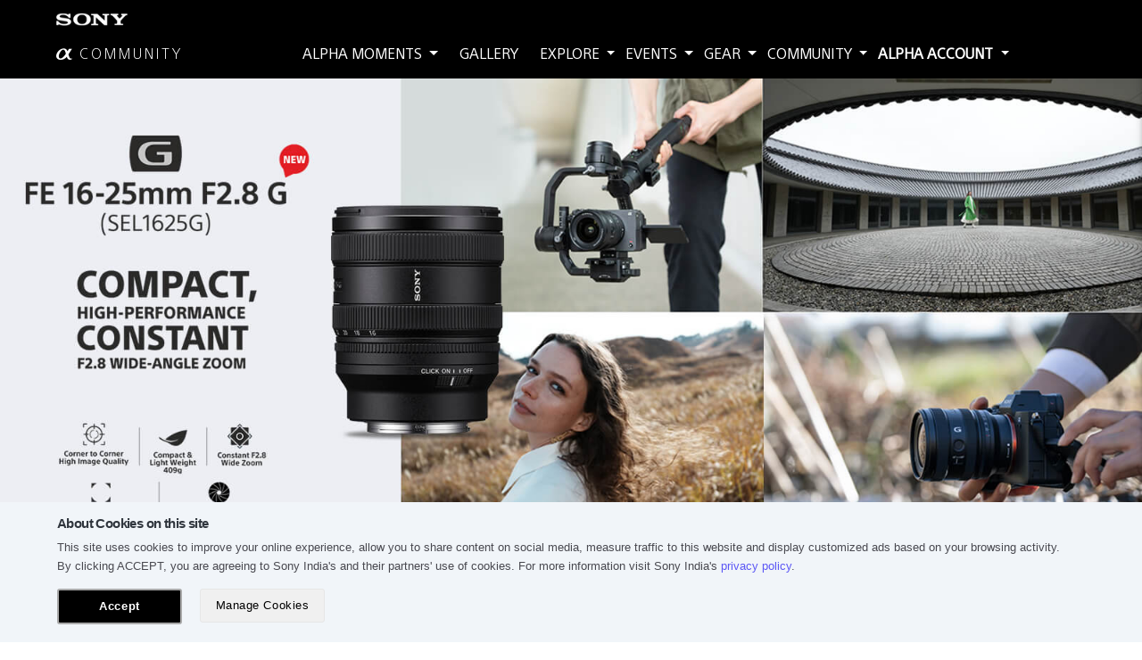

--- FILE ---
content_type: text/html; charset=utf-8
request_url: https://alphacommunity.in/photography-gear/lenses/sel1625g/?cid=pr-in-31175
body_size: 25278
content:

            
        <!DOCTYPE html>
<html lang="en">
  <head>
    <!-- Adobe analysis start -->
    
      <script type="text/javascript"> var utag_data = { website_platform : "regional:marketing" }; </script>
      <script type="text/javascript" src="https://tags.tiqcdn.com/utag/sony-marketing/sid/prod/utag.sync.js"></script>

      
    
    
        <script type='text/javascript'>
          console.log('Data layer working')
          //Data Layer

          var pageDataLayer = function(name, country, language, template, section) {
            console.log(name + ', ' + country + ', ' + language + ', ' + template + ', ' + section)

            if (typeof window.buildSonyDataLayer === 'undefined') {
              window.buildSonyDataLayer = function(){ 
                var sony = {}; 
                sony.digitalData = {};
                sony.digitalData.version = '1'
                sony.digitalData.page = {};
                sony.digitalData.page.name = name;
                sony.digitalData.page.country = country;
                sony.digitalData.page.language = language;
                sony.digitalData.page.template = template;
                sony.digitalData.page.section = section;

                return sony;
              };
            }
          }

        </script>
      


    <script>
      pageDataLayer('photography_gear:SEL1625G', 'IN', 'en', 'photography_gear', 'sau')
    </script>


      
    
    <!-- Adobe analysis end -->

    
  
  
    <meta charset="utf-8">
    <meta http-equiv="X-UA-Compatible" content="IE=edge">
    <meta name="viewport" content="user-scalable=no, width=device-width, initial-scale=1, maximum-scale=1">
    <meta name="referrer" content="origin-when-crossorigin">

    <meta name="color-scheme" content="light only">

    



  <meta name="title" content="Sony SEL1625G | Sony Alpha Community">
  <meta name="description" content="See more of the world with a compact wide-angle zoom">
  <meta name="keywords" content="">
  <script type="text/javascript"> window.CSRF_TOKEN = ""; </script>
  <!-- JQuery -->
  <!-- <script type="text/javascript" src="/static/mui/js/jquery-3.4.1.min.js"></script> -->

    <link rel="shortcut icon" href="/static/assets/img/favicon.png">
    <link rel="icon" sizes="192x192" href="/static/assets/img/icon-for-chrome.png">
    <link rel="canonical" href="https://alphacommunity.in/photography-gear/lenses/sel1625g/?cid=pr-in-31175" >
    <meta name="theme-color" content="#000000">

    <script type="text/javascript"> window.CSRF_TOKEN = ""; </script>

    <title>
  Sony SEL1625G | Sony Alpha Community
</title>
    
    <!-- Font Awesome -->
    <link rel="stylesheet" href="/static/fonts/font-awesome/css/all.min.css">
    <!-- Font Awesome -->
    <link rel="stylesheet" href="/static/fonts/ionicons-1.5.2/css/ionicons.min.css">
    <!-- Bootstrap -->
    <link rel="stylesheet" href="https://d2ajlz7o3p8ddv.cloudfront.net/static/mui/css/bootstrap.min.css" >
    <!-- MUI -->
    <link rel="stylesheet" href="https://d2ajlz7o3p8ddv.cloudfront.net/static/mui/css/mdb.min.css">
    <!-- custom css -->
    <link rel="stylesheet" href="/static/custom/css/main.css">


    
  
    <!-- JQuery -->
    <script type="text/javascript" src="/static/mui/js/jquery-3.4.1.min.js"></script>


    <script src='https://www.google.com/recaptcha/api.js'></script>
    
    <script>
        var _opts = {
    
            initParams : {
    
                host: 'tokyo.in.treasuredata.com',
                writeKey: '429/23edfbdca2436539df31c426edb66e15db3a990b',
                database: 'sony_src_prd',
    
                //sony_src_dev for development 
                //sony_src_prd for production
    
                startInSignedMode: true,
                sscDomain: 'alphacommunity.in',
                sscServer: 'ssc.alphacommunity.in',
                useServerSideCookie: true
    
            },
    
            table : 'pageview',
            clickTable : 'clicks',
            idSyncList : ['google'],
            trackClicks : true,
            trackCrossDomain : true,
        };
    
        var tdw_awstokyo429 = new TDWrapper_awstokyo429(_opts);
        tdw_awstokyo429.boot();
    
        // Enable cross-domain tracking
        // td.set('$global', 'td_global_id', 'td_global_id');
    
        // Track pageview information to 'pageviews' table
        // td.trackPageview('pageview');
    </script>
    <!-- Treasure Data End -->

    <script type="text/javascript">
      $(document).ready(function() {
  
        function tdSubmit(values, table_name) {
          try {
            var td = new Treasure({
              host: 'tokyo.in.treasuredata.com',
              writeKey: '429/23edfbdca2436539df31c426edb66e15db3a990b',
              database: 'sony_src_prd',
              startInSignedMode: true
            });
    
            td.set('$global', 'td_global_id', 'td_global_id');
            td.trackPageview('pageview');
            td.trackEvent(table_name, values);

            // console.log(td)
            // console.log(values)
            // alert('td submit run successfully')
          }catch (error) {
            console.log(error)
            // console.log(values)
            // alert('td submit found error')
          }
        }
  
        function convertSHA(values) {
          if (values) {
            values = values.trim().toLowerCase();
            var encrypted = CryptoJS.SHA256(values);
            return encrypted.toString();
          } else {
            return '';
          }
        }

        function convertAES(values) {
          if (values) {
            values = values.toLowerCase().trim();
            var key = CryptoJS.enc.Utf8.parse('40887952454045cb');
            var iv = CryptoJS.enc.Utf8.parse('@1B2c3D4e5F6g7H8');
            var encrypted = CryptoJS.AES.encrypt(values, key, {
              mode: CryptoJS.mode.CBC,
              iv: iv,
              padding: CryptoJS.pad.Pkcs7
            });
            return encrypted.toString();
          } else {
            return '';
          }
        }

        window.tdSubmitFormData = function (data, table_name) {
          var response = {}

          try {
            for (var key of Object.keys(data)) {
              if (key.match('_enc')) {
                var getValue = data[key]

                try {
                  var encryptValue = convertAES(getValue)
                  response[key] = encryptValue
                }catch {
                  return
                }

              }else if (key.match('_hash')) {
                var getValue = data[key]

                try {
                  var hashValue = convertSHA(getValue)
                  response[key] = hashValue
                }catch {
                  return
                }
                
              }else {
                var getValue = data[key]
                response[key] = getValue
              }
            }

            var hasKeys = Object.keys(response)
            if (hasKeys.length > 0) {
              tdSubmit(response, table_name)
            }
            return true
          }catch (error){
            return false
          }
          
        }

        function isDoubleClicked(element) {
          //if already clicked return TRUE to indicate this click is not allowed
          if (element.data("isclicked")) return true;

          //mark as clicked for 1 second
          element.data("isclicked", true);
          setTimeout(function () {
            element.removeData("isclicked");
          }, 1000);

          //return FALSE to indicate this click was allowed
          return false;
        }
        
        // For normal click
        $(document).on('click', '.treasureData', function(e) {
          // Check and handle double click
          if (isDoubleClicked($(this))) return;
          
          var event = $(this).attr('data-event')
          var eventCategory = $(this).attr('data-event-category')
          var eventAction = $(this).attr('data-event-action')
          var eventLabel = $(this).attr('data-event-label')

          if (event && eventCategory && eventAction ) {
            var data = {
              'event': event,
              'eventCategory': eventCategory,
              'eventAction': eventAction,
              'eventLabel': eventLabel
            }

            var databaseName = 'event_alphacommunity'
            tdSubmit(data, databaseName)
          }
        })

        // For accordian click (Specially for FAQ's)
        $(document).on('click', '.treasureDataAccordian', function(e) {
          var event = $(this).attr('data-event')
          var eventCategory = $(this).attr('data-event-category')
          var eventAction = $(this).attr('data-event-action')
          var eventLabel = $(this).attr('data-event-label')

          if (event && eventCategory && eventAction ) {
            var isExpand = $(this).hasClass('collapsed')
            if (isExpand) {
              eventLabel = 'Collapse'
            }else {
              eventLabel = 'Expand'
            }

            var data = {
              'event': event,
              'eventCategory': eventCategory,
              'eventAction': eventAction,
              'eventLabel': eventLabel
            }

            var databaseName = 'event_alphacommunity'
            tdSubmit(data, databaseName)
          }
        })

        // For toggle dropdown
        $('.treasureDataDropdown').bind('click', function(e) {
          var event = $(this).attr('data-event')
          var eventCategory = $(this).attr('data-event-category')
          var eventAction = $(this).attr('data-event-action')
          var eventLabel = $(this).attr('data-event-label')
          var isDropdown = $(this).attr('data-toggle')
          var isEventTriggered = $(this).attr('data-trigger')

          if (event && eventCategory && eventAction ) {
            var data = {
              'event': event,
              'eventCategory': eventCategory,
              'eventAction': eventAction,
              'eventLabel': eventLabel
            }

            var databaseName = 'event_alphacommunity'

            if (isDropdown == 'dropdown') {
              if (!isEventTriggered || isEventTriggered == 'false') {
                $(this).attr('data-trigger', true)
                tdSubmit(data, databaseName)
              }else {
                $(this).attr('data-trigger', false)
              }
            }
          }
        })

        // For select tag - on change the value
        $(document).on('change', '.treasureDataSelect', function(e) {
          var event = $(this).attr('data-event')
          var eventCategory = $(this).attr('data-event-category')
          var eventAction = $(this).attr('data-event-action')
          var eventLabel = $(this).attr('data-event-label')

          if (!eventLabel) {
            eventLabel = $(this).find(":selected").text()
            if (!eventLabel) {
              eventLabel = $(this).val()
            }
          }
          
          if (event && eventCategory && eventAction ) {
            var data = {
              'event': event,
              'eventCategory': eventCategory,
              'eventAction': eventAction,
              'eventLabel': eventLabel
            }

            var databaseName = 'event_alphacommunity'
            tdSubmit(data, databaseName)
          }
          
        })

        // For select multiple tag - on change the value
        var isIntervalRunning = false
        $(document).on('change', '.treasureDataMultiSelect', function(e) {
          var mainObj = $(this)

          if (isIntervalRunning == false) {
            isIntervalRunning = true
            var interval = setInterval(function(el) {
              var isDropdownActive = mainObj.parent().find("ul").hasClass("active")

              if (isDropdownActive == false) {
                clearInterval(interval)
                isIntervalRunning = false
                var event = mainObj.attr('data-event')
                var eventCategory = mainObj.attr('data-event-category')
                var eventAction = mainObj.attr('data-event-action')
                var eventLabel = mainObj.attr('data-event-label')

                if (!eventLabel) {
                  eventLabel = mainObj.val()
                }
                
                if (event && eventCategory && eventAction ) {
                  var data = {
                    'event': event,
                    'eventCategory': eventCategory,
                    'eventAction': eventAction,
                    'eventLabel': eventLabel.toString()
                  }

                  var databaseName = 'event_alphacommunity'
                  tdSubmit(data, databaseName)
                }
              }
            }, 300)
          }
        })

        // For text area - on key up (Discuss with gautam - 13 october 2022) - Depricated
        // $(document).on('keyup', '.treasureDataText', function(e) {
        //   var event = $(this).attr('data-event')
        //   var eventCategory = $(this).attr('data-event-category')
        //   var eventAction = $(this).attr('data-event-action')
        //   var eventLabel = $(this).attr('data-event-label')
        //   var isEventTriggered = $(this).attr('data-trigger')
        //   var value = $(this).val()

        //   if (event && eventCategory && eventAction ) {
        //     if (!isEventTriggered) {
        //       if (value.length == 1) {
        //         $(this).attr('data-trigger', true)
        //         // if (!eventLabel) {
        //         //   eventLabel = value
        //         // }
                
        //         var data = {
        //           'event': event,
        //           'eventCategory': eventCategory,
        //           'eventAction': eventAction,
        //           'eventLabel': eventLabel
        //         }

        //         var databaseName = 'event_alphacommunity'
        //         tdSubmit(data, databaseName)
        //       }
        //     }
        //   }
        // })

        $(document).on('focusin', '.treasureDataText', function(e) {
          var event = $(this).attr('data-event')
          var eventCategory = $(this).attr('data-event-category')
          var eventAction = $(this).attr('data-event-action')
          var eventLabel = $(this).attr('data-event-label')
          var isEventTriggered = $(this).attr('data-trigger')

          if (event && eventCategory && eventAction ) {
            if (!isEventTriggered) {
              $(this).attr('data-trigger', true)
              
              var data = {
                'event': event,
                'eventCategory': eventCategory,
                'eventAction': eventAction,
                'eventLabel': eventLabel
              }

              var databaseName = 'event_alphacommunity'
              tdSubmit(data, databaseName)
            }
          }
        })


        // For checkbox action only
        $(document).on('change', '.treasureDataCheckbox', function(e) {
          var isEventTriggered = $(this).attr('data-trigger')
          var isChecked = $(this).is(':checked')

          if (isChecked == true) {
            if (!isEventTriggered || isEventTriggered == 'false') {
              $(this).attr('data-trigger', true)

              var event = $(this).attr('data-event')
              var eventCategory = $(this).attr('data-event-category')
              var eventAction = $(this).attr('data-event-action')
              var eventLabel = $(this).attr('data-event-label')

              // if (!eventLabel) {
              //   eventLabel = value
              // }

              if (event && eventCategory && eventAction ) {
                var data = {
                  'event': event,
                  'eventCategory': eventCategory,
                  'eventAction': eventAction,
                  'eventLabel': eventLabel
                }

                var databaseName = 'event_alphacommunity'
                tdSubmit(data, databaseName)
              }
            }
          }else {
            $(this).attr('data-trigger', false)
          }
        })

        // For toggle action only
        $(document).on('change', '.treasureDataToggle', function(e) {
          var isChecked = $(this).is(':checked')

          var event = $(this).attr('data-event')
          var eventCategory = $(this).attr('data-event-category')
          var eventAction = $(this).attr('data-event-action')
          var eventLabel = $(this).attr('data-event-label')

          var eventLabelValues = eventLabel.split(',')

          try {
            var offValue = eventLabelValues[0]
          }catch {
            var offValue = ''
          }

          try {
            var onValue = eventLabelValues[1]
          }catch {
            var onValue = ''
          }

          if (event && eventCategory && eventAction ) {
            if (isChecked == true) {
              var data = {
                'event': event,
                'eventCategory': eventCategory,
                'eventAction': eventAction,
                'eventLabel': onValue
              }

              var databaseName = 'event_alphacommunity'
              tdSubmit(data, databaseName)
            }else {
              var data = {
                'event': event,
                'eventCategory': eventCategory,
                'eventAction': eventAction,
                'eventLabel': offValue
              }

              var databaseName = 'event_alphacommunity'
              tdSubmit(data, databaseName)
            }
          }
        })
  
      })
    </script>
    
    <!-- End Facebook Pixel Code -->
    
      <!-- brython.js -->
    

    

  </head>

  <body  class="hidden-sn mdb-skin">

    <!-- Adobe tracking pixels base code -->
    
      <script type="text/javascript">
        (function(a,b,c,d){ a='https://tags.tiqcdn.com/utag/sony-marketing/sid/prod/utag.js';    b=document;c='script';d=b.createElement(c);d.src=a;d.type='text/java'+c;d.async=true;
        a=b.getElementsByTagName(c)[0];a.parentNode.insertBefore(d,a); })();
      </script>
    
    <!-- Adobe tracking pixels base code end -->

    

    <!-- App download alert -->
    
      <nav class="navbar fixed-bottom black d-xl-none d-none" id="appDownloadAlertContainer" style="border-top: 1px solid white;">
        <div class="container-fluid py-2">
          <div class="row align-items-center mb-0 px-0">
          <div class="col-2 text-center p-0">
            <img src="/static/alpha_app_logo.png" alt="Alpha Community" class="img-fluid rounded"/>
          </div>

          <div class="col-5 p-0 pl-2">
            <h6 class="font-heavy mb-0 text-medium">Alpha Community</h6>
            <div>
              <i class="fas fa-star text-warning"></i>
              <i class="fas fa-star text-warning"></i>
              <i class="fas fa-star text-warning"></i>
              <i class="fas fa-star text-warning"></i>
              <i class="fas fa-star-half-alt text-warning"></i>
            </div>
          </div>

          <div class="col-5 text-end p-0">
            <a id="app-download-btn" target="_blank" class="btn btn-light btn-sm font-medium"><span class="d-block">Install App</span></a>
          </div>

          </div>
          <span style="position: absolute; top: 0px; right: 10px; font-size: 20px; font-weight: bold; cursor: pointer; color: #fff;" id="closeAppDownloadAlert">x</span>
        </div>
      </nav>
    
    <!-- App download alert end -->

    
    <header class="hidden-print">
  <div id="slide-out" class="side-nav" style="background-color: #000!important;">
    <ul class="custom-scrollbar">
      
        <li class="peach-gradient text-center"><a class="waves-effect font-weight-bold text-white treasureData adobeAnalysisClick"
          data-event="Top Navigation Menu"
          data-event-category="Sony AC Top Navigation Menu"
          data-event-action="Click"
          data-event-label="Sign in" href="/signin/"
          data-type="navMenu"
          data-template=""
          data-label="Sign in">Sign in</a></li>
        <li class="bg-white text-center"><a class="waves-effect font-weight-bold text-dark treasureData adobeAnalysisClick"
          data-event="Top Navigation Menu"
          data-event-category="Sony AC Top Navigation Menu"
          data-event-action="Click"
          data-event-label="Sign up" href="/signup/"
          data-type="navMenu"
          data-template=""
          data-label="Sign up">Sign up</a></li>
      

      <!-- Side navigation links -->
      <li>
        <ul class="collapsible collapsible-accordion text-uppercase">
          <li>
            <a class="collapsible-header waves-effect arrow-r font-weight-bold treasureDataDropdown" data-toggle="dropdown" 
              data-event="Top Navigation Menu"
              data-event-category="Sony AC Top Navigation Menu"
              data-event-action="Click"
              data-event-label="Alpha Moments"
            > Alpha Moments <i class="fa fa-angle-down rotate-icon"></i></a>
            <div class="collapsible-body">
              <ul>
                <li>
                  <a class="waves-effect treasureData adobeAnalysisClick" 
                    data-event="Top Navigation Menu"
                    data-event-category="Sony AC Top Navigation Menu - Alpha Moments"
                    data-event-action="Click"
                    data-event-label="Travel" href="/pages/travel-with-sony/"
                    data-type="navMenu"
                    data-template=""
                    data-label="Travel">Travel</a>
                </li>
                <li>
                  <a class="waves-effect treasureData adobeAnalysisClick" 
                    data-event="Top Navigation Menu"
                    data-event-category="Sony AC Top Navigation Menu - Alpha Moments"
                    data-event-action="Click"
                    data-event-label="Filmmaking" href="/pages/filmmaking/"
                    data-type="navMenu"
                    data-template=""
                    data-label="Filmmaking">Filmmaking</a>
                </li>
                
                  <li>
                    <a class="waves-effect treasureData adobeAnalysisClick"
                      data-event="Top Navigation Menu"
                      data-event-category="Sony AC Top Navigation Menu - Alpha Moments"
                      data-event-action="Click"
                      data-event-label="Wedding"
                      data-type="navMenu"
                      data-template=""
                      data-label="Wedding"
                      href="/alpha-moments/wedding/">Wedding</a>
                  </li>
                
                  <li>
                    <a class="waves-effect treasureData adobeAnalysisClick"
                      data-event="Top Navigation Menu"
                      data-event-category="Sony AC Top Navigation Menu - Alpha Moments"
                      data-event-action="Click"
                      data-event-label="Nature &amp; Wildlife"
                      data-type="navMenu"
                      data-template=""
                      data-label="Nature &amp; Wildlife"
                      href="/genres/nature-wildlife/">Nature &amp; Wildlife</a>
                  </li>
                
                  <li>
                    <a class="waves-effect treasureData adobeAnalysisClick"
                      data-event="Top Navigation Menu"
                      data-event-category="Sony AC Top Navigation Menu - Alpha Moments"
                      data-event-action="Click"
                      data-event-label="Fashion"
                      data-type="navMenu"
                      data-template=""
                      data-label="Fashion"
                      href="/genres/fashion/">Fashion</a>
                  </li>
                
                <li>
                  <a class="waves-effect treasureData adobeAnalysisClick"
                    data-event="Top Navigation Menu"
                    data-event-category="Sony AC Top Navigation Menu - Alpha Moments"
                    data-event-action="Click"
                    data-event-label="#VlogWithSony" href="/pages/vlog-with-sony/"
                    data-type="navMenu"
                    data-template=""
                    data-label="#VlogWithSony">#VlogWithSony</a>
                </li>
                <li>
                  <a class="waves-effect treasureData adobeAnalysisClick"
                    data-event="Top Navigation Menu"
                    data-event-category="Sony AC Top Navigation Menu - Alpha Moments"
                    data-event-action="Click"
                    data-event-label="LIVESTREAMING" href="/pages/livestreaming/"
                    data-type="navMenu"
                    data-template=""
                    data-label="LIVESTREAMING">LIVESTREAMING</a>
                </li>
              </ul>
            </div>
          </li>

          <li>
            <a class="waves-effect font-weight-bold treasureData adobeAnalysisClick"
              data-event="Top Navigation Menu"
              data-event-category="Sony AC Top Navigation Menu"
              data-event-action="Click"
              data-event-label="Gallery" href="/gallery/"
              data-type="navMenu"
              data-template=""
              data-label="Gallery"> Gallery<i class="fa fa-angle-right fa-angle-down rotate-icon"></i></a>
          </li>

          <li>
            <a class="collapsible-header waves-effect arrow-r font-weight-bold treasureDataDropdown" data-toggle="dropdown" 
              data-event="Top Navigation Menu"
              data-event-category="Sony AC Top Navigation Menu"
              data-event-action="Click"
              data-event-label="Explore"> Explore <i class="fa fa-angle-down rotate-icon"></i></a>
            <div class="collapsible-body">
              <ul>
                <li>
                  <a href="/the-alpha-classroom/" class="waves-effect treasureData adobeAnalysisClick"
                    data-event="Top Navigation Menu"
                    data-event-category="Sony AC Top Navigation Menu - Explore"
                    data-event-action="Click"
                    data-event-label="Alpha Classroom"
                    data-type="navMenu"
                    data-template=""
                    data-label="Alpha Classroom">Alpha Classroom</a>
                </li>
                <li>
                  <a href="/pages/dop-portraits/" class="waves-effect treasureData adobeAnalysisClick"
                    data-event="Top Navigation Menu"
                    data-event-category="Sony AC Top Navigation Menu - Explore"
                    data-event-action="Click"
                    data-event-label="DOP Portraits"
                    data-type="navMenu"
                    data-template=""
                    data-label="DOP Portraits">DOP Portraits</a>
                </li>
                <li class="">
                  <a href="/ask-an-expert/" class="waves-effect treasureData adobeAnalysisClick"
                  data-event="Top Navigation Menu"
                  data-event-category="Sony AC Top Navigation Menu - Explore"
                  data-event-action="Click"
                  data-event-label="Ask an Expert"
                  data-type="navMenu"
                  data-template=""
                  data-label="Ask an Expert">Ask an Expert</a>
                </li>
                
                  <li><a class="waves-effect treasureData adobeAnalysisClick"
                    data-event="Top Navigation Menu"
                    data-event-category="Sony AC Top Navigation Menu - Explore"
                    data-event-action="Click"
                    data-event-label="Lens Stories" href="/explore/lens-stories/"
                    data-type="navMenu"
                    data-template=""
                    data-label="Lens Stories">Lens Stories</a></li>
                
                  <li><a class="waves-effect treasureData adobeAnalysisClick"
                    data-event="Top Navigation Menu"
                    data-event-category="Sony AC Top Navigation Menu - Explore"
                    data-event-action="Click"
                    data-event-label="Expert Speak" href="/explore/expert-speak/"
                    data-type="navMenu"
                    data-template=""
                    data-label="Expert Speak">Expert Speak</a></li>
                
                  <li><a class="waves-effect treasureData adobeAnalysisClick"
                    data-event="Top Navigation Menu"
                    data-event-category="Sony AC Top Navigation Menu - Explore"
                    data-event-action="Click"
                    data-event-label="Latest Updates" href="/explore/latest-updates/"
                    data-type="navMenu"
                    data-template=""
                    data-label="Latest Updates">Latest Updates</a></li>
                
                <li>
                  <a href="/explore/videos/" class="waves-effect treasureData adobeAnalysisClick"
                  data-event="Top Navigation Menu"
                  data-event-category="Sony AC Top Navigation Menu - Explore"
                  data-event-action="Click"
                  data-event-label="Videos"
                  data-type="navMenu"
                  data-template=""
                  data-label="Videos">Videos</a>
                </li>
                
                  
              </ul>
            </div>
          </li>

          <li>
            <a class="collapsible-header waves-effect arrow-r font-weight-bold treasureDataDropdown" data-toggle="dropdown" 
              data-event="Top Navigation Menu"
              data-event-category="Sony AC Top Navigation Menu"
              data-event-action="Click"
              data-event-label="Events"> Events <i class="fa fa-angle-down rotate-icon"></i></a>
            <div class="collapsible-body">
              <ul>
                <!-- <li><a href="https://alphacommunity.in/pages/A7C-instagram-contest-winner/" class="waves-effect">Alpha 7C Contest </a>
                </li> -->
                <!-- <li><a href="https://alphacommunity.in/pages/create-with-sony/Instagram-Contest/" class="waves-effect">Instagram Photo Contest</a>
                </li> -->
                <!-- <li><a href="/contests/" class="waves-effect">Photo Contest</a>
                </li> -->
                <!-- <li><a href="/contest/world-of-film/" class="waves-effect">World Of Film Contest</a>
                </li> -->
                
                  <li><a href="/events/?event_type=online-session" class="waves-effect treasureData adobeAnalysisClick"
                    data-event="Top Navigation Menu"
                    data-event-category="Sony AC Top Navigation Menu - Events"
                    data-event-action="Click"
                    data-event-label="Online Session"
                    data-type="navMenu"
                    data-template=""
                    data-label="Online Session">Online Session </a></li>
                
                  <li><a href="/events/?event_type=workshops" class="waves-effect treasureData adobeAnalysisClick"
                    data-event="Top Navigation Menu"
                    data-event-category="Sony AC Top Navigation Menu - Events"
                    data-event-action="Click"
                    data-event-label="Workshops"
                    data-type="navMenu"
                    data-template=""
                    data-label="Workshops">Workshops </a></li>
                

                <li><a href="/photo-tours/" class="waves-effect adobeAnalysisClick"
                  data-type="navMenu"
                  data-template=""
                  data-label="Photo Tours">Photo Tours</a>
                </li>

                <li><a href="/events/" class="waves-effect treasureData adobeAnalysisClick"
                  data-event="Top Navigation Menu"
                  data-event-category="Sony AC Top Navigation Menu - Events"
                  data-event-action="Click"
                  data-event-label="Event Calendar"
                  data-type="navMenu"
                  data-template=""
                  data-label="Event Calendar">Event Calendar</a>
                </li>
              </ul>
            </div>
          </li>

          <li>
            <a class="collapsible-header waves-effect arrow-r font-weight-bold treasureDataDropdown" data-toggle="dropdown" 
              data-event="Top Navigation Menu"
              data-event-category="Sony AC Top Navigation Menu"
              data-event-action="Click"
              data-event-label="Gear"> Gear <i class="fa fa-angle-down rotate-icon"></i></a>
            <div class="collapsible-body">
              <ul>
                
                  <li>
                    <a href="/photography-gear/alpha-cameras/" class="waves-effect treasureData adobeAnalysisClick"
                    data-event="Top Navigation Menu"
                    data-event-category="Sony AC Top Navigation Menu - Gear"
                    data-event-action="Click"
                    data-event-label="Alpha Cameras"
                    data-type="navMenu"
                    data-template=""
                    data-label="Alpha Cameras">
                       <span style="font-size:74%;" class="icon-au-logo au-navbar__au-logo mr-1"></span> Cameras 
                    </a>
                  </li>
                
                  <li>
                    <a href="/photography-gear/alpha-cinema-line/" class="waves-effect treasureData adobeAnalysisClick"
                    data-event="Top Navigation Menu"
                    data-event-category="Sony AC Top Navigation Menu - Gear"
                    data-event-action="Click"
                    data-event-label="Alpha Cinema Line"
                    data-type="navMenu"
                    data-template=""
                    data-label="Alpha Cinema Line">
                       Cinema Line 
                    </a>
                  </li>
                
                  <li>
                    <a href="/photography-gear/lenses/" class="waves-effect treasureData adobeAnalysisClick"
                    data-event="Top Navigation Menu"
                    data-event-category="Sony AC Top Navigation Menu - Gear"
                    data-event-action="Click"
                    data-event-label="Lenses"
                    data-type="navMenu"
                    data-template=""
                    data-label="Lenses">
                       Camera Lenses 
                    </a>
                  </li>
                
                  <li>
                    <a href="/photography-gear/rx-series-cameras/" class="waves-effect treasureData adobeAnalysisClick"
                    data-event="Top Navigation Menu"
                    data-event-category="Sony AC Top Navigation Menu - Gear"
                    data-event-action="Click"
                    data-event-label="RX Series Cameras"
                    data-type="navMenu"
                    data-template=""
                    data-label="RX Series Cameras">
                       Compact Cameras 
                    </a>
                  </li>
                
                  <li>
                    <a href="/photography-gear/accessories/" class="waves-effect treasureData adobeAnalysisClick"
                    data-event="Top Navigation Menu"
                    data-event-category="Sony AC Top Navigation Menu - Gear"
                    data-event-action="Click"
                    data-event-label="Accessories"
                    data-type="navMenu"
                    data-template=""
                    data-label="Accessories">
                       Camera Accessories 
                    </a>
                  </li>
                
                  <li>
                    <a href="/photography-gear/handycam-camcorders/" class="waves-effect treasureData adobeAnalysisClick"
                    data-event="Top Navigation Menu"
                    data-event-category="Sony AC Top Navigation Menu - Gear"
                    data-event-action="Click"
                    data-event-label="Handycam Camcorders"
                    data-type="navMenu"
                    data-template=""
                    data-label="Handycam Camcorders">
                       Handycam Camcorders 
                    </a>
                  </li>
                
                  <li>
                    <a href="/photography-gear/drone-cameras/" class="waves-effect treasureData adobeAnalysisClick"
                    data-event="Top Navigation Menu"
                    data-event-category="Sony AC Top Navigation Menu - Gear"
                    data-event-action="Click"
                    data-event-label="Drone Cameras"
                    data-type="navMenu"
                    data-template=""
                    data-label="Drone Cameras">
                       Drone Cameras 
                    </a>
                  </li>
                
              </ul>
            </div>
          </li>

          <li>
            <a class="collapsible-header waves-effect arrow-r font-weight-bold treasureDataDropdown" data-toggle="dropdown" 
              data-event="Top Navigation Menu"
              data-event-category="Sony AC Top Navigation Menu"
              data-event-action="Click"
              data-event-label="Community">Community<i class="fa fa-angle-down rotate-icon"></i></a>
            <div class="collapsible-body">
              <ul>
                
                  <li><a class="waves-effect treasureData adobeAnalysisClick"
                    data-event="Top Navigation Menu"
                    data-event-category="Sony AC Top Navigation Menu - Community"
                    data-event-action="Click"
                    data-event-label="Artisan" href="/members/artisan/"
                    data-type="navMenu"
                    data-template=""
                    data-label="Artisan">Artisan</a></li>
                
                  <li><a class="waves-effect treasureData adobeAnalysisClick"
                    data-event="Top Navigation Menu"
                    data-event-category="Sony AC Top Navigation Menu - Community"
                    data-event-action="Click"
                    data-event-label="Explorer" href="/members/explorer/"
                    data-type="navMenu"
                    data-template=""
                    data-label="Explorer">Explorer</a></li>
                
                  <li><a class="waves-effect treasureData adobeAnalysisClick"
                    data-event="Top Navigation Menu"
                    data-event-category="Sony AC Top Navigation Menu - Community"
                    data-event-action="Click"
                    data-event-label="Influencer" href="/members/influencer/"
                    data-type="navMenu"
                    data-template=""
                    data-label="Influencer">Influencer</a></li>
                
                <li><a href="/members/" class="waves-effect treasureData adobeAnalysisClick"
                  data-event="Top Navigation Menu"
                  data-event-category="Sony AC Top Navigation Menu - Community"
                  data-event-action="Click"
                  data-event-label="Members"
                  data-type="navMenu"
                  data-template=""
                  data-label="Members">Members</a>
                </li>
                <li><a href="/pro-support/" class="waves-effect treasureData adobeAnalysisClick"
                  data-event="Top Navigation Menu"
                  data-event-category="Sony AC Top Navigation Menu - Community"
                  data-event-action="Click"
                  data-event-label="Pro-support"
                  data-type="navMenu"
                  data-template=""
                  data-label="Pro-support">Pro-support</a>
                </li>
                <li><a href="https://forum.alphacommunity.in/" class="waves-effect" target="_blank"
                  >Forum</a>
                </li>
              </ul>
            </div>
          </li>
          
              <li>
                <a class="waves-effect font-weight-bold treasureData adobeAnalysisClick"
                data-event="Top Navigation Menu"
                data-event-category="Sony AC Top Navigation Menu"
                data-event-action="Click"
                data-event-label="Support" href="/pages/service-support/"
                data-type="navMenu"
                data-template=""
                data-label="Support"> Support <i class="fa fa-angle-right fa-angle-down rotate-icon"></i></a>
              </li>
          

          
        </ul>
      </li>
      <!--/. Side navigation links -->
    </ul>
  </div>
  <!--/. Sidebar navigation -->
  <!-- Navbar -->
  <div class="black custom-navbar fixed-top">
    <div class="container-fluid">
      <div class="row sonyLogo animated">
        <div class="col-lg-3 col-6">
          <div class="mr-auto ml-lg-5 custom-navbar-brand pt-2">
            <img src="/static/assets/img/sony-logo.png">
          </div>
        </div>
      </div>
      <!-- links -->
      <div class="row align-items-center justify-content-between py-2">
        <div class="col-lg-3 col-6">
          <div class="mr-auto ml-lg-5">
            <a href="/" class="treasureData adobeAnalysisClick" 
              data-event="Home Logo"
              data-event-category="Sony AC Home Logo"
              data-event-action="Click"
              data-event-label="Sony Alpha Community"
              data-type="navMenu"
              data-template=""
              data-label="COMMUNITY"
            >
              <span class="icon-au-logo au-navbar__au-logo text-white"></span>
              <span class="ml-1 font-light text-space-3 text-white">COMMUNITY</span>
            </a>
          </div>
        </div>

        <div class="col-lg-9 d-none mr-auto d-none d-lg-block">
          <li class="mx-1 ">
            <a class="dropdown-toggle treasureDataDropdown" href="" id="navbarDropdownMenuLink" data-toggle="dropdown"
              aria-haspopup="true" aria-expanded="false"
              data-event="Top Navigation Menu"
              data-event-category="Sony AC Top Navigation Menu"
              data-event-action="Click"
              data-event-label="Alpha Moments">
              Alpha Moments
            </a>
            <div class="dropdown-menu" aria-labelledby="navbarDropdownMenuLink">
              <a class="dropdown-item treasureData adobeAnalysisClick"
              data-event="Top Navigation Menu"
              data-event-category="Sony AC Top Navigation Menu - Alpha Moments"
              data-event-action="Click"
              data-event-label="Travel" href="/pages/travel-with-sony/"
              data-type="navMenu"
              data-template=""
              data-label="Travel">Travel</a>
              <a class="dropdown-item treasureData adobeAnalysisClick"
              data-event="Top Navigation Menu"
              data-event-category="Sony AC Top Navigation Menu - Alpha Moments"
              data-event-action="Click"
              data-event-label="Filmmaking" href="/pages/filmmaking/"
              data-type="navMenu"
              data-template=""
              data-label="Filmmaking">Filmmaking</a>
              
                <a class="dropdown-item treasureData adobeAnalysisClick"
                data-event="Top Navigation Menu"
                data-event-category="Sony AC Top Navigation Menu - Alpha Moments"
                data-event-action="Click"
                data-event-label="Wedding"
                data-type="navMenu"
                data-template=""
                data-label="Wedding"
                href="/alpha-moments/wedding/">Wedding</a>
              
                <a class="dropdown-item treasureData adobeAnalysisClick"
                data-event="Top Navigation Menu"
                data-event-category="Sony AC Top Navigation Menu - Alpha Moments"
                data-event-action="Click"
                data-event-label="Nature &amp; Wildlife"
                data-type="navMenu"
                data-template=""
                data-label="Nature &amp; Wildlife"
                href="/genres/nature-wildlife/">Nature &amp; Wildlife</a>
              
                <a class="dropdown-item treasureData adobeAnalysisClick"
                data-event="Top Navigation Menu"
                data-event-category="Sony AC Top Navigation Menu - Alpha Moments"
                data-event-action="Click"
                data-event-label="Fashion"
                data-type="navMenu"
                data-template=""
                data-label="Fashion"
                href="/genres/fashion/">Fashion</a>
              
              <a class="dropdown-item treasureData adobeAnalysisClick"
              data-event="Top Navigation Menu"
              data-event-category="Sony AC Top Navigation Menu - Alpha Moments"
              data-event-action="Click"
              data-event-label="#VlogWithSony" href="/pages/vlog-with-sony/"
              data-type="navMenu"
              data-template=""
              data-label="#VlogWithSony">#VlogWithSony</a>
              <a class="dropdown-item treasureData adobeAnalysisClick"
              data-event="Top Navigation Menu"
              data-event-category="Sony AC Top Navigation Menu - Alpha Moments"
              data-event-action="Click"
              data-event-label="LIVESTREAMING" href="/pages/livestreaming/"
              data-type="navMenu"
              data-template=""
              data-label="LIVESTREAMING">LIVESTREAMING</a>
            </div>
          </li>
          <li class="nav-item">
            <a class="nav-link treasureData adobeAnalysisClick"
            data-event="Top Navigation Menu"
            data-event-category="Sony AC Top Navigation Menu"
            data-event-action="Click"
            data-event-label="Gallery"
            data-type="navMenu"
            data-template=""
            data-label="Gallery"
            href="/gallery/"> <span class="clearfix d-none d-sm-inline-block">Gallery</span></a>
          </li>
          <li class="mx-1">
            <a class="dropdown-toggle treasureDataDropdown" href="" id="navbarDropdownMenuLink" data-toggle="dropdown"
              aria-haspopup="true" aria-expanded="false"
              data-event="Top Navigation Menu"
              data-event-category="Sony AC Top Navigation Menu"
              data-event-action="Click"
              data-event-label="Explore">
              Explore
            </a>
            <div class="dropdown-menu dropdown-menu-right" aria-labelledby="navbarDropdownMenuLink">
              <a class="dropdown-item treasureData adobeAnalysisClick"
              data-event="Top Navigation Menu"
              data-event-category="Sony AC Top Navigation Menu - Explore"
              data-event-action="Click"
              data-event-label="Alpha Classroom" href="/the-alpha-classroom/"
              data-type="navMenu"
              data-template=""
              data-label="Alpha Classroom">Alpha Classroom</a>
              <a class="dropdown-item treasureData adobeAnalysisClick"
              data-event="Top Navigation Menu"
              data-event-category="Sony AC Top Navigation Menu - Explore"
              data-event-action="Click"
              data-event-label="DOP Portraits" href="/pages/dop-portraits/"
              data-type="navMenu"
              data-template=""
              data-label="DOP Portraits">DOP Portraits</a>
              <a class="dropdown-item treasureData adobeAnalysisClick"
              data-event="Top Navigation Menu"
              data-event-category="Sony AC Top Navigation Menu - Explore"
              data-event-action="Click"
              data-event-label="Ask an Expert" href="/ask-an-expert/"
              data-type="navMenu"
              data-template=""
              data-label="Ask an Expert">Ask an Expert</a>
              
                <a class="dropdown-item treasureData adobeAnalysisClick"
                data-event="Top Navigation Menu"
                data-event-category="Sony AC Top Navigation Menu - Explore"
                data-event-action="Click"
                data-event-label="Lens Stories" href="/explore/lens-stories/"
                data-type="navMenu"
                data-template=""
                data-label="Lens Stories">Lens Stories</a>
              
                <a class="dropdown-item treasureData adobeAnalysisClick"
                data-event="Top Navigation Menu"
                data-event-category="Sony AC Top Navigation Menu - Explore"
                data-event-action="Click"
                data-event-label="Expert Speak" href="/explore/expert-speak/"
                data-type="navMenu"
                data-template=""
                data-label="Expert Speak">Expert Speak</a>
              
                <a class="dropdown-item treasureData adobeAnalysisClick"
                data-event="Top Navigation Menu"
                data-event-category="Sony AC Top Navigation Menu - Explore"
                data-event-action="Click"
                data-event-label="Latest Updates" href="/explore/latest-updates/"
                data-type="navMenu"
                data-template=""
                data-label="Latest Updates">Latest Updates</a>
              
              <a class="dropdown-item treasureData adobeAnalysisClick"
              data-event="Top Navigation Menu"
              data-event-category="Sony AC Top Navigation Menu - Explore"
              data-event-action="Click"
              data-event-label="Videos" href="/explore/videos/"
              data-type="navMenu"
              data-template=""
              data-label="Videos">Videos</a>
            </div>
          </li>
          <li class="mx-1">
            <a class="dropdown-toggle treasureDataDropdown" href="" id="navbarDropdownMenuLink" data-toggle="dropdown"
              aria-haspopup="true" aria-expanded="false"
              data-event="Top Navigation Menu"
              data-event-category="Sony AC Top Navigation Menu"
              data-event-action="Click"
              data-event-label="Events">
              Events
            </a>
            <div class="dropdown-menu dropdown-menu-right" aria-labelledby="navbarDropdownMenuLink">
              <!-- <a class="dropdown-item" href="https://alphacommunity.in/pages/A7C-instagram-contest-winner/">Alpha 7C Contest</a> -->
              <!-- <a class="dropdown-item" href="https://alphacommunity.in/pages/create-with-sony/Instagram-Contest/">Instagram Photo Contest</a> -->
              <!-- <a class="dropdown-item" href="/contests/">Photo Contest</a> -->
              <!-- <a class="dropdown-item" href="/contest/world-of-film/">World Of Film Contest</a> -->
              
                <a href="/events/?event_type=online-session" class="dropdown-item treasureData adobeAnalysisClick"
                data-event="Top Navigation Menu"
                data-event-category="Sony AC Top Navigation Menu - Events"
                data-event-action="Click"
                data-event-label="Online Session"
                data-type="navMenu"
                data-template=""
                data-label="Online Session">Online Session </a>
              
                <a href="/events/?event_type=workshops" class="dropdown-item treasureData adobeAnalysisClick"
                data-event="Top Navigation Menu"
                data-event-category="Sony AC Top Navigation Menu - Events"
                data-event-action="Click"
                data-event-label="Workshops"
                data-type="navMenu"
                data-template=""
                data-label="Workshops">Workshops </a>
              

              <a class="dropdown-item adobeAnalysisClick" href="/photo-tours/"
              data-type="navMenu"
              data-template=""
              data-label="Photo Tours">Photo Tours</a>

              <a class="dropdown-item treasureData adobeAnalysisClick"
              data-event="Top Navigation Menu"
              data-event-category="Sony AC Top Navigation Menu - Events"
              data-event-action="Click"
              data-event-label="Event Calendar" href="/events/"
              data-type="navMenu"
              data-template=""
              data-label="Event Calendar">Event Calendar</a>
            </div>
          </li>
          <li class="mx-1">
            <a class="dropdown-toggle treasureDataDropdown" href="" id="navbarDropdownMenuLink" data-toggle="dropdown"
              aria-haspopup="true" aria-expanded="false"
              data-event="Top Navigation Menu"
              data-event-category="Sony AC Top Navigation Menu"
              data-event-action="Click"
              data-event-label="Gear">
              Gear
            </a>
            <div class="dropdown-menu dropdown-menu-right" aria-labelledby="navbarDropdownMenuLink">
              
                <a href="/photography-gear/alpha-cameras/" class="dropdown-item treasureData adobeAnalysisClick"
                data-event="Top Navigation Menu"
                data-event-category="Sony AC Top Navigation Menu - Gear"
                data-event-action="Click"
                data-event-label="Alpha Cameras"
                data-type="navMenu"
                data-template=""
                data-label="Alpha Cameras">
                   <span style="font-size:74%;" class="icon-au-logo au-navbar__au-logo mr-1"></span> Cameras 
                </a>
              
                <a href="/photography-gear/alpha-cinema-line/" class="dropdown-item treasureData adobeAnalysisClick"
                data-event="Top Navigation Menu"
                data-event-category="Sony AC Top Navigation Menu - Gear"
                data-event-action="Click"
                data-event-label="Alpha Cinema Line"
                data-type="navMenu"
                data-template=""
                data-label="Alpha Cinema Line">
                   Cinema Line 
                </a>
              
                <a href="/photography-gear/lenses/" class="dropdown-item treasureData adobeAnalysisClick"
                data-event="Top Navigation Menu"
                data-event-category="Sony AC Top Navigation Menu - Gear"
                data-event-action="Click"
                data-event-label="Lenses"
                data-type="navMenu"
                data-template=""
                data-label="Lenses">
                   Camera Lenses 
                </a>
              
                <a href="/photography-gear/rx-series-cameras/" class="dropdown-item treasureData adobeAnalysisClick"
                data-event="Top Navigation Menu"
                data-event-category="Sony AC Top Navigation Menu - Gear"
                data-event-action="Click"
                data-event-label="RX Series Cameras"
                data-type="navMenu"
                data-template=""
                data-label="RX Series Cameras">
                   Compact Cameras 
                </a>
              
                <a href="/photography-gear/accessories/" class="dropdown-item treasureData adobeAnalysisClick"
                data-event="Top Navigation Menu"
                data-event-category="Sony AC Top Navigation Menu - Gear"
                data-event-action="Click"
                data-event-label="Accessories"
                data-type="navMenu"
                data-template=""
                data-label="Accessories">
                   Camera Accessories 
                </a>
              
                <a href="/photography-gear/handycam-camcorders/" class="dropdown-item treasureData adobeAnalysisClick"
                data-event="Top Navigation Menu"
                data-event-category="Sony AC Top Navigation Menu - Gear"
                data-event-action="Click"
                data-event-label="Handycam Camcorders"
                data-type="navMenu"
                data-template=""
                data-label="Handycam Camcorders">
                   Handycam Camcorders 
                </a>
              
                <a href="/photography-gear/drone-cameras/" class="dropdown-item treasureData adobeAnalysisClick"
                data-event="Top Navigation Menu"
                data-event-category="Sony AC Top Navigation Menu - Gear"
                data-event-action="Click"
                data-event-label="Drone Cameras"
                data-type="navMenu"
                data-template=""
                data-label="Drone Cameras">
                   Drone Cameras 
                </a>
              
            </div>
          </li>
          <li class="mx-1">
            <a class="dropdown-toggle treasureDataDropdown" href="" id="navbarDropdownMenuLink" data-toggle="dropdown"
              aria-haspopup="true" aria-expanded="false"
              data-event="Top Navigation Menu"
              data-event-category="Sony AC Top Navigation Menu"
              data-event-action="Click"
              data-event-label="Community">
              Community
            </a>
            <div class="dropdown-menu dropdown-menu-right" aria-labelledby="navbarDropdownMenuLink">
              
                <a class="dropdown-item treasureData adobeAnalysisClick"
                data-event="Top Navigation Menu"
                data-event-category="Sony AC Top Navigation Menu - Community"
                data-event-action="Click"
                data-event-label="Artisan" href="/members/artisan/"
                data-type="navMenu"
                data-template=""
                data-label="Artisan">Artisan</a>
              
                <a class="dropdown-item treasureData adobeAnalysisClick"
                data-event="Top Navigation Menu"
                data-event-category="Sony AC Top Navigation Menu - Community"
                data-event-action="Click"
                data-event-label="Explorer" href="/members/explorer/"
                data-type="navMenu"
                data-template=""
                data-label="Explorer">Explorer</a>
              
                <a class="dropdown-item treasureData adobeAnalysisClick"
                data-event="Top Navigation Menu"
                data-event-category="Sony AC Top Navigation Menu - Community"
                data-event-action="Click"
                data-event-label="Influencer" href="/members/influencer/"
                data-type="navMenu"
                data-template=""
                data-label="Influencer">Influencer</a>
              
              <a class="dropdown-item treasureData adobeAnalysisClick"
              data-event="Top Navigation Menu"
              data-event-category="Sony AC Top Navigation Menu - Community"
              data-event-action="Click"
              data-event-label="Members" href="/members/"
              data-type="navMenu"
              data-template=""
              data-label="Members">Members</a>
              <a class="dropdown-item treasureData adobeAnalysisClick"
              data-event="Top Navigation Menu"
              data-event-category="Sony AC Top Navigation Menu - Community"
              data-event-action="Click"
              data-event-label="Pro-support" href="/pro-support/"
              data-type="navMenu"
              data-template=""
              data-label="Pro-support">Pro-support</a>
              <a class="dropdown-item" href="https://forum.alphacommunity.in/" target="_blank"
              >Forum</a>
            </div>
          </li>
          
            <li class="mx-1">
              <a class="dropdown-toggle font-weight-bold treasureDataDropdown" href="" id="navbarDropdownMenuLink" data-toggle="dropdown"
                aria-haspopup="true" aria-expanded="false"
                data-event="Top Navigation Menu"
                data-event-category="Sony AC Top Navigation Menu"
                data-event-action="Click"
                data-event-label="Alpha Account">
                Alpha Account
              </a>
              <div class="dropdown-menu dropdown-menu-right" aria-labelledby="navbarDropdownMenuLink">
                <a class="dropdown-item treasureData adobeAnalysisClick"
                data-event="Top Navigation Menu"
                data-event-category="Sony AC Top Navigation Menu - Alpha Account"
                data-event-action="Click"
                data-event-label="Sign in" href="/signin/"
                data-type="navMenu"
                data-template=""
                data-label="Sign in">Sign in</a>
                <a class="dropdown-item treasureData adobeAnalysisClick"
                data-event="Top Navigation Menu"
                data-event-category="Sony AC Top Navigation Menu - Alpha Account"
                data-event-action="Click"
                data-event-label="Sign up" href="/signup/"
                data-type="navMenu"
                data-template=""
                data-label="Sign up">Sign up</a>
                <a class="dropdown-item treasureData adobeAnalysisClick"
                data-event="Top Navigation Menu"
                data-event-category="Sony AC Top Navigation Menu - Alpha Account"
                data-event-action="Click"
                data-event-label="Support" href="/pages/service-support/"
                data-type="navMenu"
                data-template=""
                data-label="Support">Support</a>
                <a class="dropdown-item treasureData adobeAnalysisClick"
                data-event="Top Navigation Menu"
                data-event-category="Sony AC Top Navigation Menu - Alpha Account"
                data-event-action="Click"
                data-event-label="Latest Offers" href="/latest-offers/"
                data-type="navMenu"
                data-template=""
                data-label="Latest Offers">Latest Offers</a>
              </div>
            </li>
          
        </div>
        <!-- SideNav slide-out button -->
        <div class="d-lg-none col-2">
          <a href="" data-activates="slide-out" class="button-collapse float-right"><i class="fas fa-bars text-white"></i></a>
        </div>
      </div>
    </div>
  </div>
</header>
    <div class="page-content">

	    




<div class="grey lighten-4 d-none">
  <div class="container">
     <nav aria-label="breadcrumb">
      <ol class="breadcrumb transparent mb-0 small">
        <li class="breadcrumb-item"><a class="text-dark" href="/">Home</a></li>
        <li class="breadcrumb-item"><a class="text-dark" href="/photography-gear/">Photography Gear</a></li>
        <li class="breadcrumb-item"><a class="text-dark" href="/photography-gear/lenses/">Camera Lenses</a></li>
        <li class="breadcrumb-item active" aria-current="page">SEL1625G</li>
      </ol>
    </nav>
  </div>
</div>


  <!-- start content here -->
        <!-- banners-->
        <img src="https://d2ajlz7o3p8ddv.cloudfront.net/media/misc/Product/Banner_1920_x_628_YDt89ic.jpg" class="img-fluid w-100 d-none d-lg-block" style="padding-top: 12px;">
        <img src="https://d2ajlz7o3p8ddv.cloudfront.net/media/misc/Product/mobile_banner_XuXXm4G.jpg" class="img-fluid w-100 d-lg-none">

        <!-- Content -->
        <div class="py-5 grey lighten-4">
          <div class="container">
            <!-- <div class="row mb-4">
              <div class="col-12">
                <a target="_blank" href="https://alphacommunity.in/latest-offers/46/46-lens-festive-offers/">
                    <img src="https://d2ajlz7o3p8ddv.cloudfront.net/media/misc/misc-cards/Lens-Offer-Cards-1200x450.jpg" class="img-fluid d-lg-block d-none">
                    <img src="https://d2ajlz7o3p8ddv.cloudfront.net/media/misc/misc-cards/Lens-Offer-Cards-800x800.jpg" class="img-fluid d-lg-none">
                </a>
              </div>
            </div> -->
            <div class="row justify-content-center mb-4">
              <div class="col-10 text-center">
                <h1 class="h2-responsive font-medium">Discover the FE 16–25mm F2.8 G</h1>
                <p>This compact full-frame F2.8 wide-angle zoom lens is an excellent match for α-series bodies, with advanced technology ensuring that body performance is fully realised from ultra-wide 16 mm to wide 25 mm focal lengths. Outstanding G LensTM resolution and bokeh are available throughout that range, and precision AF means fast, sharp focus. Great for wide-angle stills as well as movies.</p>
                <!-- <p><a href="https://survey.alphacommunity.in/d/survey/c899bec1-23ad-4655-8e81-3151e448bd39/" class="font-medium float-center btn btn-dark  btn-sm mt-n1 updateClick waves-effect waves-light" data-key="Register your interest">Register your interest</a></p> -->
              </div>
            </div>
            <div class="row justify-content-center align-items-center">
              <div class="col-lg-10 col-12">
                <div class="embed-responsive embed-responsive-16by9 view">
                  <iframe id="player1" class="embed-responsive-item player" src="https://www.youtube.com/embed/JTvC5fth9xI?enablejsapi=1" allowfullscreen=""></iframe>
                </div>
              </div>
            </div>
          </div>
        </div>

        <!-- Video shot -->
        <!-- <div class="container py-5">
          <div class="row justify-content-center mb-4">
            <div class="col-10 text-center">
              <h3 class="h3-responsive font-medium">Video Shot on Sony FE 24–50mm F2.8 G Lens</h3>
            </div>
          </div>
          <div class="row justify-content-center align-items-center mb-4">
            <div class="col-lg-6 col-12">
              <div class="embed-responsive embed-responsive-16by9 view">
                <iframe id="player2" class="embed-responsive-item player" src="https://www.youtube.com/embed/7jhceROlbqQ?enablejsapi=1" allowfullscreen=""></iframe>
              </div>
            </div>
            <div class="col-lg-6 col-12 text-center mt-3 mt-lg-0">
              <h4 class="h4-responsive font-medium">Roshani’s Video: FE 16–25mm F2.8 G/h4>
              <p class="font-medium">Sony Artisan Roshani's Insight into the Brilliance of the SEL2450G Lens</p>
              <p class="text-medium">The all-new SEL2540G lens goes beyond the ordinary, offering versatility in every shot. Compact and lightweight, it features a constant F2.8 standard zoom, making it my everyday go-to lens. With the perfect focal length, it effortlessly captures the magnetic beauty of any scene without compromising quality or sharpness.</p>
            </div>
          </div>
        </div> -->


        <!-- Shots and features -->
        <div class="container py-5">
          <div class="row justify-content-center mb-4">
            <div class="col-12 justify-content-center text-center">
              <h2 class="h2-responsive font-medium">Images shot on Sony FE 16–25mm F2.8 G Lens</h2>
            </div>
            <div class="row mt-2">
              <div class="col-lg-12">
                <!DOCTYPE html>
<html lang="en">
  <head>
    <!-- Adobe analysis start -->
    
    <!-- Adobe analysis end -->

    
  

    <link rel="shortcut icon" href="/static/assets/img/favicon.png">
    <link rel="icon" sizes="192x192" href="/static/assets/img/icon-for-chrome.png">
    <link rel="canonical" href="https://alphacommunity.in" >
    <meta name="theme-color" content="#000000">

    <script type="text/javascript"> window.CSRF_TOKEN = ""; </script>

    <title>
  
</title>
    
    

    
  
    


    <script src='https://www.google.com/recaptcha/api.js'></script>
    
    <script>
        var _opts = {
    
            initParams : {
    
                host: 'tokyo.in.treasuredata.com',
                writeKey: '429/23edfbdca2436539df31c426edb66e15db3a990b',
                database: 'sony_src_prd',
    
                //sony_src_dev for development 
                //sony_src_prd for production
    
                startInSignedMode: true,
                sscDomain: 'alphacommunity.in',
                sscServer: 'ssc.alphacommunity.in',
                useServerSideCookie: true
    
            },
    
            table : 'pageview',
            clickTable : 'clicks',
            idSyncList : ['google'],
            trackClicks : true,
            trackCrossDomain : true,
        };
    
        var tdw_awstokyo429 = new TDWrapper_awstokyo429(_opts);
        tdw_awstokyo429.boot();
    
        // Enable cross-domain tracking
        // td.set('$global', 'td_global_id', 'td_global_id');
    
        // Track pageview information to 'pageviews' table
        // td.trackPageview('pageview');
    </script>
    <!-- Treasure Data End -->

    <script type="text/javascript">
      $(document).ready(function() {
  
        function tdSubmit(values, table_name) {
          try {
            var td = new Treasure({
              host: 'tokyo.in.treasuredata.com',
              writeKey: '429/23edfbdca2436539df31c426edb66e15db3a990b',
              database: 'sony_src_prd',
              startInSignedMode: true
            });
    
            td.set('$global', 'td_global_id', 'td_global_id');
            td.trackPageview('pageview');
            td.trackEvent(table_name, values);

            // console.log(td)
            // console.log(values)
            // alert('td submit run successfully')
          }catch (error) {
            console.log(error)
            // console.log(values)
            // alert('td submit found error')
          }
        }
  
        function convertSHA(values) {
          if (values) {
            values = values.trim().toLowerCase();
            var encrypted = CryptoJS.SHA256(values);
            return encrypted.toString();
          } else {
            return '';
          }
        }

        function convertAES(values) {
          if (values) {
            values = values.toLowerCase().trim();
            var key = CryptoJS.enc.Utf8.parse('40887952454045cb');
            var iv = CryptoJS.enc.Utf8.parse('@1B2c3D4e5F6g7H8');
            var encrypted = CryptoJS.AES.encrypt(values, key, {
              mode: CryptoJS.mode.CBC,
              iv: iv,
              padding: CryptoJS.pad.Pkcs7
            });
            return encrypted.toString();
          } else {
            return '';
          }
        }

        window.tdSubmitFormData = function (data, table_name) {
          var response = {}

          try {
            for (var key of Object.keys(data)) {
              if (key.match('_enc')) {
                var getValue = data[key]

                try {
                  var encryptValue = convertAES(getValue)
                  response[key] = encryptValue
                }catch {
                  return
                }

              }else if (key.match('_hash')) {
                var getValue = data[key]

                try {
                  var hashValue = convertSHA(getValue)
                  response[key] = hashValue
                }catch {
                  return
                }
                
              }else {
                var getValue = data[key]
                response[key] = getValue
              }
            }

            var hasKeys = Object.keys(response)
            if (hasKeys.length > 0) {
              tdSubmit(response, table_name)
            }
            return true
          }catch (error){
            return false
          }
          
        }

        function isDoubleClicked(element) {
          //if already clicked return TRUE to indicate this click is not allowed
          if (element.data("isclicked")) return true;

          //mark as clicked for 1 second
          element.data("isclicked", true);
          setTimeout(function () {
            element.removeData("isclicked");
          }, 1000);

          //return FALSE to indicate this click was allowed
          return false;
        }
        
        // For normal click
        $(document).on('click', '.treasureData', function(e) {
          // Check and handle double click
          if (isDoubleClicked($(this))) return;
          
          var event = $(this).attr('data-event')
          var eventCategory = $(this).attr('data-event-category')
          var eventAction = $(this).attr('data-event-action')
          var eventLabel = $(this).attr('data-event-label')

          if (event && eventCategory && eventAction ) {
            var data = {
              'event': event,
              'eventCategory': eventCategory,
              'eventAction': eventAction,
              'eventLabel': eventLabel
            }

            var databaseName = 'event_alphacommunity'
            tdSubmit(data, databaseName)
          }
        })

        // For accordian click (Specially for FAQ's)
        $(document).on('click', '.treasureDataAccordian', function(e) {
          var event = $(this).attr('data-event')
          var eventCategory = $(this).attr('data-event-category')
          var eventAction = $(this).attr('data-event-action')
          var eventLabel = $(this).attr('data-event-label')

          if (event && eventCategory && eventAction ) {
            var isExpand = $(this).hasClass('collapsed')
            if (isExpand) {
              eventLabel = 'Collapse'
            }else {
              eventLabel = 'Expand'
            }

            var data = {
              'event': event,
              'eventCategory': eventCategory,
              'eventAction': eventAction,
              'eventLabel': eventLabel
            }

            var databaseName = 'event_alphacommunity'
            tdSubmit(data, databaseName)
          }
        })

        // For toggle dropdown
        $('.treasureDataDropdown').bind('click', function(e) {
          var event = $(this).attr('data-event')
          var eventCategory = $(this).attr('data-event-category')
          var eventAction = $(this).attr('data-event-action')
          var eventLabel = $(this).attr('data-event-label')
          var isDropdown = $(this).attr('data-toggle')
          var isEventTriggered = $(this).attr('data-trigger')

          if (event && eventCategory && eventAction ) {
            var data = {
              'event': event,
              'eventCategory': eventCategory,
              'eventAction': eventAction,
              'eventLabel': eventLabel
            }

            var databaseName = 'event_alphacommunity'

            if (isDropdown == 'dropdown') {
              if (!isEventTriggered || isEventTriggered == 'false') {
                $(this).attr('data-trigger', true)
                tdSubmit(data, databaseName)
              }else {
                $(this).attr('data-trigger', false)
              }
            }
          }
        })

        // For select tag - on change the value
        $(document).on('change', '.treasureDataSelect', function(e) {
          var event = $(this).attr('data-event')
          var eventCategory = $(this).attr('data-event-category')
          var eventAction = $(this).attr('data-event-action')
          var eventLabel = $(this).attr('data-event-label')

          if (!eventLabel) {
            eventLabel = $(this).find(":selected").text()
            if (!eventLabel) {
              eventLabel = $(this).val()
            }
          }
          
          if (event && eventCategory && eventAction ) {
            var data = {
              'event': event,
              'eventCategory': eventCategory,
              'eventAction': eventAction,
              'eventLabel': eventLabel
            }

            var databaseName = 'event_alphacommunity'
            tdSubmit(data, databaseName)
          }
          
        })

        // For select multiple tag - on change the value
        var isIntervalRunning = false
        $(document).on('change', '.treasureDataMultiSelect', function(e) {
          var mainObj = $(this)

          if (isIntervalRunning == false) {
            isIntervalRunning = true
            var interval = setInterval(function(el) {
              var isDropdownActive = mainObj.parent().find("ul").hasClass("active")

              if (isDropdownActive == false) {
                clearInterval(interval)
                isIntervalRunning = false
                var event = mainObj.attr('data-event')
                var eventCategory = mainObj.attr('data-event-category')
                var eventAction = mainObj.attr('data-event-action')
                var eventLabel = mainObj.attr('data-event-label')

                if (!eventLabel) {
                  eventLabel = mainObj.val()
                }
                
                if (event && eventCategory && eventAction ) {
                  var data = {
                    'event': event,
                    'eventCategory': eventCategory,
                    'eventAction': eventAction,
                    'eventLabel': eventLabel.toString()
                  }

                  var databaseName = 'event_alphacommunity'
                  tdSubmit(data, databaseName)
                }
              }
            }, 300)
          }
        })

        // For text area - on key up (Discuss with gautam - 13 october 2022) - Depricated
        // $(document).on('keyup', '.treasureDataText', function(e) {
        //   var event = $(this).attr('data-event')
        //   var eventCategory = $(this).attr('data-event-category')
        //   var eventAction = $(this).attr('data-event-action')
        //   var eventLabel = $(this).attr('data-event-label')
        //   var isEventTriggered = $(this).attr('data-trigger')
        //   var value = $(this).val()

        //   if (event && eventCategory && eventAction ) {
        //     if (!isEventTriggered) {
        //       if (value.length == 1) {
        //         $(this).attr('data-trigger', true)
        //         // if (!eventLabel) {
        //         //   eventLabel = value
        //         // }
                
        //         var data = {
        //           'event': event,
        //           'eventCategory': eventCategory,
        //           'eventAction': eventAction,
        //           'eventLabel': eventLabel
        //         }

        //         var databaseName = 'event_alphacommunity'
        //         tdSubmit(data, databaseName)
        //       }
        //     }
        //   }
        // })

        $(document).on('focusin', '.treasureDataText', function(e) {
          var event = $(this).attr('data-event')
          var eventCategory = $(this).attr('data-event-category')
          var eventAction = $(this).attr('data-event-action')
          var eventLabel = $(this).attr('data-event-label')
          var isEventTriggered = $(this).attr('data-trigger')

          if (event && eventCategory && eventAction ) {
            if (!isEventTriggered) {
              $(this).attr('data-trigger', true)
              
              var data = {
                'event': event,
                'eventCategory': eventCategory,
                'eventAction': eventAction,
                'eventLabel': eventLabel
              }

              var databaseName = 'event_alphacommunity'
              tdSubmit(data, databaseName)
            }
          }
        })


        // For checkbox action only
        $(document).on('change', '.treasureDataCheckbox', function(e) {
          var isEventTriggered = $(this).attr('data-trigger')
          var isChecked = $(this).is(':checked')

          if (isChecked == true) {
            if (!isEventTriggered || isEventTriggered == 'false') {
              $(this).attr('data-trigger', true)

              var event = $(this).attr('data-event')
              var eventCategory = $(this).attr('data-event-category')
              var eventAction = $(this).attr('data-event-action')
              var eventLabel = $(this).attr('data-event-label')

              // if (!eventLabel) {
              //   eventLabel = value
              // }

              if (event && eventCategory && eventAction ) {
                var data = {
                  'event': event,
                  'eventCategory': eventCategory,
                  'eventAction': eventAction,
                  'eventLabel': eventLabel
                }

                var databaseName = 'event_alphacommunity'
                tdSubmit(data, databaseName)
              }
            }
          }else {
            $(this).attr('data-trigger', false)
          }
        })

        // For toggle action only
        $(document).on('change', '.treasureDataToggle', function(e) {
          var isChecked = $(this).is(':checked')

          var event = $(this).attr('data-event')
          var eventCategory = $(this).attr('data-event-category')
          var eventAction = $(this).attr('data-event-action')
          var eventLabel = $(this).attr('data-event-label')

          var eventLabelValues = eventLabel.split(',')

          try {
            var offValue = eventLabelValues[0]
          }catch {
            var offValue = ''
          }

          try {
            var onValue = eventLabelValues[1]
          }catch {
            var onValue = ''
          }

          if (event && eventCategory && eventAction ) {
            if (isChecked == true) {
              var data = {
                'event': event,
                'eventCategory': eventCategory,
                'eventAction': eventAction,
                'eventLabel': onValue
              }

              var databaseName = 'event_alphacommunity'
              tdSubmit(data, databaseName)
            }else {
              var data = {
                'event': event,
                'eventCategory': eventCategory,
                'eventAction': eventAction,
                'eventLabel': offValue
              }

              var databaseName = 'event_alphacommunity'
              tdSubmit(data, databaseName)
            }
          }
        })
  
      })
    </script>
    
    <!-- End Facebook Pixel Code -->
    
      <!-- brython.js -->
    

    

  </head>

  <body  class="hidden-sn mdb-skin">

    <!-- Adobe tracking pixels base code -->
    
    <!-- Adobe tracking pixels base code end -->

    

    <!-- App download alert -->
    
      <nav class="navbar fixed-bottom black d-xl-none d-none" id="appDownloadAlertContainer" style="border-top: 1px solid white;">
        <div class="container-fluid py-2">
          <div class="row align-items-center mb-0 px-0">
          <div class="col-2 text-center p-0">
            <img src="/static/alpha_app_logo.png" alt="Alpha Community" class="img-fluid rounded"/>
          </div>

          <div class="col-5 p-0 pl-2">
            <h6 class="font-heavy mb-0 text-medium">Alpha Community</h6>
            <div>
              <i class="fas fa-star text-warning"></i>
              <i class="fas fa-star text-warning"></i>
              <i class="fas fa-star text-warning"></i>
              <i class="fas fa-star text-warning"></i>
              <i class="fas fa-star-half-alt text-warning"></i>
            </div>
          </div>

          <div class="col-5 text-end p-0">
            <a id="app-download-btn" target="_blank" class="btn btn-light btn-sm font-medium"><span class="d-block">Install App</span></a>
          </div>

          </div>
          <span style="position: absolute; top: 0px; right: 10px; font-size: 20px; font-weight: bold; cursor: pointer; color: #fff;" id="closeAppDownloadAlert">x</span>
        </div>
      </nav>
    
    <!-- App download alert end -->

    

    
  <input type="hidden" name="" value="" id="productIds">
  <input type="hidden" name="" value="[]" class="all-images">
  <input type="hidden" name="" value="[191706, 191701, 191705, 191709, 191700, 191710, 191708, 191707]" class="total-images">
  <input type="hidden" name="" value="" id="imageSetCount">
  <input type="hidden" name="" value="1" id="imageSetNum">
  
<!-- gallery -->
<div class="container mt-4">
  <div class="row insertImageDatas">
    
      <input type="hidden" value="C73704EB47" id="miniGalleryUniqueId">
    

    <!-- gallery -->

<input type="hidden" id="pageTitle" value="">

  
    <div style="height: 0; width: 0; overflow: hidden;" class="magicDiv" data-request="True"></div>
  
  
    <div class="
      
        col-lg-3
      
      col-6 px-1
    ">
      <div class="mb-2 view showhim treasureData"
        data-event=""
        data-event-category="Sony AC "
        data-event-action="Click"
        data-event-label="eyJ0eXAiOiJKV1QiLCJhbGciOiJIUzI1NiJ9.eyJpZCI6MTkxNzA2fQ.v225o2B2ITTFLQG-lZlL0XdZVO7aPTLanzsPZFhQFfA.png">
        
          <img class="img-fluid w-100 loading-card-image" src="https://d2ajlz7o3p8ddv.cloudfront.net/media/loading-card-image.jpg" data-src="https://d2ajlz7o3p8ddv.cloudfront.net/media/members/E5D3C94020/upload_images/eyJ0eXAiOiJKV1QiLCJhbGciOiJIUzI1NiJ9.eyJpZCI6MTkxNzA2fQ.v225o2B2ITTFLQG-lZlL0XdZVO7aPTLanzsPZFhQFfA_main_image_thumbnail_300x300.png" alt="Image of  etc.">
        
        <!-- <img class="img-fluid w-100" src="/static/camera-cat.jpeg" alt="Card image cap"> -->
        <div class="container showme mask animated fadeIn waves-effect waves-light rgba-black-slight-bt">

          <!-- link of modal on lg -->
          <div class="mask d-none d-lg-block imageInfo" data-size="lg" data-imageId="191706"></div>
          <!-- link of page on sm -->
          

            
              <a class="mask d-lg-none treasureData" href="/gallery/expanded/191706/?typ=mini_gallery&t=C73704EB47" data-size="sm"
              data-event=""
              data-event-category="Sony AC "
              data-event-action="Click"
              data-event-label="eyJ0eXAiOiJKV1QiLCJhbGciOiJIUzI1NiJ9.eyJpZCI6MTkxNzA2fQ.v225o2B2ITTFLQG-lZlL0XdZVO7aPTLanzsPZFhQFfA.png"></a>
            

          

          <!-- <div class="row align-items-end justify-content-center h-100">
            <div class="col-12">
              <p class="mb-1 text-white text-small">None</span></p>
            </div>
          </div> -->
        </div>
      </div>
    </div>
<!-- 
    <div class="col-lg-3 col-6 px-1">
      <a href="" >
        <div class="view showhim">
          
            <img class="img-fluid w-100" src="/static/custom/img/default-img.jpg" alt="Card image cap">
          
          <div class="container mask animated fadeIn waves-effect waves-light rgba-black-slight-bt">
            <div class="row align-items-end justify-content-center h-100">
              <div class="col-12">
                <p class="mb-1 text-dark text-small font-heavy"></p>
              </div>
            </div>
          </div>
        </div>
      </a>
    </div>
   -->
  

  
  
    <div class="
      
        col-lg-3
      
      col-6 px-1
    ">
      <div class="mb-2 view showhim treasureData"
        data-event=""
        data-event-category="Sony AC "
        data-event-action="Click"
        data-event-label="eyJ0eXAiOiJKV1QiLCJhbGciOiJIUzI1NiJ9.eyJpZCI6MTkxNzAxfQ.c2JUc_WUJprNdkoEL3Zi8z9IhR5jAvSPg95SEDOe2a0.jpg">
        
          <img class="img-fluid w-100 loading-card-image" src="https://d2ajlz7o3p8ddv.cloudfront.net/media/loading-card-image.jpg" data-src="https://d2ajlz7o3p8ddv.cloudfront.net/media/members/E5D3C94020/upload_images/eyJ0eXAiOiJKV1QiLCJhbGciOiJIUzI1NiJ9.eyJpZCI6MTkxNzAxfQ.c2JUc_WUJprNdkoEL3Zi8z9IhR5jAvSPg95SEDOe2a0_main_image_thumbnail_300x300.jpg" alt="Image of  etc.">
        
        <!-- <img class="img-fluid w-100" src="/static/camera-cat.jpeg" alt="Card image cap"> -->
        <div class="container showme mask animated fadeIn waves-effect waves-light rgba-black-slight-bt">

          <!-- link of modal on lg -->
          <div class="mask d-none d-lg-block imageInfo" data-size="lg" data-imageId="191701"></div>
          <!-- link of page on sm -->
          

            
              <a class="mask d-lg-none treasureData" href="/gallery/expanded/191701/?typ=mini_gallery&t=C73704EB47" data-size="sm"
              data-event=""
              data-event-category="Sony AC "
              data-event-action="Click"
              data-event-label="eyJ0eXAiOiJKV1QiLCJhbGciOiJIUzI1NiJ9.eyJpZCI6MTkxNzAxfQ.c2JUc_WUJprNdkoEL3Zi8z9IhR5jAvSPg95SEDOe2a0.jpg"></a>
            

          

          <!-- <div class="row align-items-end justify-content-center h-100">
            <div class="col-12">
              <p class="mb-1 text-white text-small">None</span></p>
            </div>
          </div> -->
        </div>
      </div>
    </div>
<!-- 
    <div class="col-lg-3 col-6 px-1">
      <a href="" >
        <div class="view showhim">
          
            <img class="img-fluid w-100" src="/static/custom/img/default-img.jpg" alt="Card image cap">
          
          <div class="container mask animated fadeIn waves-effect waves-light rgba-black-slight-bt">
            <div class="row align-items-end justify-content-center h-100">
              <div class="col-12">
                <p class="mb-1 text-dark text-small font-heavy"></p>
              </div>
            </div>
          </div>
        </div>
      </a>
    </div>
   -->
  

  
  
    <div class="
      
        col-lg-3
      
      col-6 px-1
    ">
      <div class="mb-2 view showhim treasureData"
        data-event=""
        data-event-category="Sony AC "
        data-event-action="Click"
        data-event-label="eyJ0eXAiOiJKV1QiLCJhbGciOiJIUzI1NiJ9.eyJpZCI6MTkxNzA1fQ.zj7FzuK1seHFb9lKrHcUp26_P0trBCkXxTFis1lCU7k.png">
        
          <img class="img-fluid w-100 loading-card-image" src="https://d2ajlz7o3p8ddv.cloudfront.net/media/loading-card-image.jpg" data-src="https://d2ajlz7o3p8ddv.cloudfront.net/media/members/E5D3C94020/upload_images/eyJ0eXAiOiJKV1QiLCJhbGciOiJIUzI1NiJ9.eyJpZCI6MTkxNzA1fQ.zj7FzuK1seHFb9lKrHcUp26_P0trBCkXxTFis1lCU7k_main_image_thumbnail_300x300.png" alt="Image of  etc.">
        
        <!-- <img class="img-fluid w-100" src="/static/camera-cat.jpeg" alt="Card image cap"> -->
        <div class="container showme mask animated fadeIn waves-effect waves-light rgba-black-slight-bt">

          <!-- link of modal on lg -->
          <div class="mask d-none d-lg-block imageInfo" data-size="lg" data-imageId="191705"></div>
          <!-- link of page on sm -->
          

            
              <a class="mask d-lg-none treasureData" href="/gallery/expanded/191705/?typ=mini_gallery&t=C73704EB47" data-size="sm"
              data-event=""
              data-event-category="Sony AC "
              data-event-action="Click"
              data-event-label="eyJ0eXAiOiJKV1QiLCJhbGciOiJIUzI1NiJ9.eyJpZCI6MTkxNzA1fQ.zj7FzuK1seHFb9lKrHcUp26_P0trBCkXxTFis1lCU7k.png"></a>
            

          

          <!-- <div class="row align-items-end justify-content-center h-100">
            <div class="col-12">
              <p class="mb-1 text-white text-small">None</span></p>
            </div>
          </div> -->
        </div>
      </div>
    </div>
<!-- 
    <div class="col-lg-3 col-6 px-1">
      <a href="" >
        <div class="view showhim">
          
            <img class="img-fluid w-100" src="/static/custom/img/default-img.jpg" alt="Card image cap">
          
          <div class="container mask animated fadeIn waves-effect waves-light rgba-black-slight-bt">
            <div class="row align-items-end justify-content-center h-100">
              <div class="col-12">
                <p class="mb-1 text-dark text-small font-heavy"></p>
              </div>
            </div>
          </div>
        </div>
      </a>
    </div>
   -->
  

  
  
    <div class="
      
        col-lg-3
      
      col-6 px-1
    ">
      <div class="mb-2 view showhim treasureData"
        data-event=""
        data-event-category="Sony AC "
        data-event-action="Click"
        data-event-label="eyJ0eXAiOiJKV1QiLCJhbGciOiJIUzI1NiJ9.eyJpZCI6MTkxNzA5fQ.hF91U_bnpcxV37gZEyfc596O5gwzpRJYKYpXVIlzDto.png">
        
          <img class="img-fluid w-100 loading-card-image" src="https://d2ajlz7o3p8ddv.cloudfront.net/media/loading-card-image.jpg" data-src="https://d2ajlz7o3p8ddv.cloudfront.net/media/members/E5D3C94020/upload_images/eyJ0eXAiOiJKV1QiLCJhbGciOiJIUzI1NiJ9.eyJpZCI6MTkxNzA5fQ.hF91U_bnpcxV37gZEyfc596O5gwzpRJYKYpXVIlzDto_main_image_thumbnail_300x300.png" alt="Image of  etc.">
        
        <!-- <img class="img-fluid w-100" src="/static/camera-cat.jpeg" alt="Card image cap"> -->
        <div class="container showme mask animated fadeIn waves-effect waves-light rgba-black-slight-bt">

          <!-- link of modal on lg -->
          <div class="mask d-none d-lg-block imageInfo" data-size="lg" data-imageId="191709"></div>
          <!-- link of page on sm -->
          

            
              <a class="mask d-lg-none treasureData" href="/gallery/expanded/191709/?typ=mini_gallery&t=C73704EB47" data-size="sm"
              data-event=""
              data-event-category="Sony AC "
              data-event-action="Click"
              data-event-label="eyJ0eXAiOiJKV1QiLCJhbGciOiJIUzI1NiJ9.eyJpZCI6MTkxNzA5fQ.hF91U_bnpcxV37gZEyfc596O5gwzpRJYKYpXVIlzDto.png"></a>
            

          

          <!-- <div class="row align-items-end justify-content-center h-100">
            <div class="col-12">
              <p class="mb-1 text-white text-small">None</span></p>
            </div>
          </div> -->
        </div>
      </div>
    </div>
<!-- 
    <div class="col-lg-3 col-6 px-1">
      <a href="" >
        <div class="view showhim">
          
            <img class="img-fluid w-100" src="/static/custom/img/default-img.jpg" alt="Card image cap">
          
          <div class="container mask animated fadeIn waves-effect waves-light rgba-black-slight-bt">
            <div class="row align-items-end justify-content-center h-100">
              <div class="col-12">
                <p class="mb-1 text-dark text-small font-heavy"></p>
              </div>
            </div>
          </div>
        </div>
      </a>
    </div>
   -->
  

  
  
    <div class="
      
        col-lg-3
      
      col-6 px-1
    ">
      <div class="mb-2 view showhim treasureData"
        data-event=""
        data-event-category="Sony AC "
        data-event-action="Click"
        data-event-label="eyJ0eXAiOiJKV1QiLCJhbGciOiJIUzI1NiJ9.eyJpZCI6MTkxNzAwfQ.ar2g9ST7Dtdw58TE3iQcCHaHg4y_ynA3AF98Bv4uSpI.jpg">
        
          <img class="img-fluid w-100 loading-card-image" src="https://d2ajlz7o3p8ddv.cloudfront.net/media/loading-card-image.jpg" data-src="https://d2ajlz7o3p8ddv.cloudfront.net/media/members/E5D3C94020/upload_images/eyJ0eXAiOiJKV1QiLCJhbGciOiJIUzI1NiJ9.eyJpZCI6MTkxNzAwfQ.ar2g9ST7Dtdw58TE3iQcCHaHg4y_ynA3AF98Bv4uSpI_main_image_thumbnail_300x300.jpg" alt="Image of  etc.">
        
        <!-- <img class="img-fluid w-100" src="/static/camera-cat.jpeg" alt="Card image cap"> -->
        <div class="container showme mask animated fadeIn waves-effect waves-light rgba-black-slight-bt">

          <!-- link of modal on lg -->
          <div class="mask d-none d-lg-block imageInfo" data-size="lg" data-imageId="191700"></div>
          <!-- link of page on sm -->
          

            
              <a class="mask d-lg-none treasureData" href="/gallery/expanded/191700/?typ=mini_gallery&t=C73704EB47" data-size="sm"
              data-event=""
              data-event-category="Sony AC "
              data-event-action="Click"
              data-event-label="eyJ0eXAiOiJKV1QiLCJhbGciOiJIUzI1NiJ9.eyJpZCI6MTkxNzAwfQ.ar2g9ST7Dtdw58TE3iQcCHaHg4y_ynA3AF98Bv4uSpI.jpg"></a>
            

          

          <!-- <div class="row align-items-end justify-content-center h-100">
            <div class="col-12">
              <p class="mb-1 text-white text-small">None</span></p>
            </div>
          </div> -->
        </div>
      </div>
    </div>
<!-- 
    <div class="col-lg-3 col-6 px-1">
      <a href="" >
        <div class="view showhim">
          
            <img class="img-fluid w-100" src="/static/custom/img/default-img.jpg" alt="Card image cap">
          
          <div class="container mask animated fadeIn waves-effect waves-light rgba-black-slight-bt">
            <div class="row align-items-end justify-content-center h-100">
              <div class="col-12">
                <p class="mb-1 text-dark text-small font-heavy"></p>
              </div>
            </div>
          </div>
        </div>
      </a>
    </div>
   -->
  

  
  
    <div class="
      
        col-lg-3
      
      col-6 px-1
    ">
      <div class="mb-2 view showhim treasureData"
        data-event=""
        data-event-category="Sony AC "
        data-event-action="Click"
        data-event-label="eyJ0eXAiOiJKV1QiLCJhbGciOiJIUzI1NiJ9.eyJpZCI6MTkxNzEwfQ.DvwpvGkiyv8Yte_J6_mpaH6erdzsPmSx8IjlzSm2ghM.png">
        
          <img class="img-fluid w-100 loading-card-image" src="https://d2ajlz7o3p8ddv.cloudfront.net/media/loading-card-image.jpg" data-src="https://d2ajlz7o3p8ddv.cloudfront.net/media/members/E5D3C94020/upload_images/eyJ0eXAiOiJKV1QiLCJhbGciOiJIUzI1NiJ9.eyJpZCI6MTkxNzEwfQ.DvwpvGkiyv8Yte_J6_mpaH6erdzsPmSx8IjlzSm2ghM_main_image_thumbnail_300x300.png" alt="Image of  etc.">
        
        <!-- <img class="img-fluid w-100" src="/static/camera-cat.jpeg" alt="Card image cap"> -->
        <div class="container showme mask animated fadeIn waves-effect waves-light rgba-black-slight-bt">

          <!-- link of modal on lg -->
          <div class="mask d-none d-lg-block imageInfo" data-size="lg" data-imageId="191710"></div>
          <!-- link of page on sm -->
          

            
              <a class="mask d-lg-none treasureData" href="/gallery/expanded/191710/?typ=mini_gallery&t=C73704EB47" data-size="sm"
              data-event=""
              data-event-category="Sony AC "
              data-event-action="Click"
              data-event-label="eyJ0eXAiOiJKV1QiLCJhbGciOiJIUzI1NiJ9.eyJpZCI6MTkxNzEwfQ.DvwpvGkiyv8Yte_J6_mpaH6erdzsPmSx8IjlzSm2ghM.png"></a>
            

          

          <!-- <div class="row align-items-end justify-content-center h-100">
            <div class="col-12">
              <p class="mb-1 text-white text-small">None</span></p>
            </div>
          </div> -->
        </div>
      </div>
    </div>
<!-- 
    <div class="col-lg-3 col-6 px-1">
      <a href="" >
        <div class="view showhim">
          
            <img class="img-fluid w-100" src="/static/custom/img/default-img.jpg" alt="Card image cap">
          
          <div class="container mask animated fadeIn waves-effect waves-light rgba-black-slight-bt">
            <div class="row align-items-end justify-content-center h-100">
              <div class="col-12">
                <p class="mb-1 text-dark text-small font-heavy"></p>
              </div>
            </div>
          </div>
        </div>
      </a>
    </div>
   -->
  

  
  
    <div class="
      
        col-lg-3
      
      col-6 px-1
    ">
      <div class="mb-2 view showhim treasureData"
        data-event=""
        data-event-category="Sony AC "
        data-event-action="Click"
        data-event-label="eyJ0eXAiOiJKV1QiLCJhbGciOiJIUzI1NiJ9.eyJpZCI6MTkxNzA4fQ.HwMguipH1jI7cHjHTrVZl6X8GemvvLLihrJ5tEknkW4.png">
        
          <img class="img-fluid w-100 loading-card-image" src="https://d2ajlz7o3p8ddv.cloudfront.net/media/loading-card-image.jpg" data-src="https://d2ajlz7o3p8ddv.cloudfront.net/media/members/E5D3C94020/upload_images/eyJ0eXAiOiJKV1QiLCJhbGciOiJIUzI1NiJ9.eyJpZCI6MTkxNzA4fQ.HwMguipH1jI7cHjHTrVZl6X8GemvvLLihrJ5tEknkW4_main_image_thumbnail_300x300.png" alt="Image of  etc.">
        
        <!-- <img class="img-fluid w-100" src="/static/camera-cat.jpeg" alt="Card image cap"> -->
        <div class="container showme mask animated fadeIn waves-effect waves-light rgba-black-slight-bt">

          <!-- link of modal on lg -->
          <div class="mask d-none d-lg-block imageInfo" data-size="lg" data-imageId="191708"></div>
          <!-- link of page on sm -->
          

            
              <a class="mask d-lg-none treasureData" href="/gallery/expanded/191708/?typ=mini_gallery&t=C73704EB47" data-size="sm"
              data-event=""
              data-event-category="Sony AC "
              data-event-action="Click"
              data-event-label="eyJ0eXAiOiJKV1QiLCJhbGciOiJIUzI1NiJ9.eyJpZCI6MTkxNzA4fQ.HwMguipH1jI7cHjHTrVZl6X8GemvvLLihrJ5tEknkW4.png"></a>
            

          

          <!-- <div class="row align-items-end justify-content-center h-100">
            <div class="col-12">
              <p class="mb-1 text-white text-small">None</span></p>
            </div>
          </div> -->
        </div>
      </div>
    </div>
<!-- 
    <div class="col-lg-3 col-6 px-1">
      <a href="" >
        <div class="view showhim">
          
            <img class="img-fluid w-100" src="/static/custom/img/default-img.jpg" alt="Card image cap">
          
          <div class="container mask animated fadeIn waves-effect waves-light rgba-black-slight-bt">
            <div class="row align-items-end justify-content-center h-100">
              <div class="col-12">
                <p class="mb-1 text-dark text-small font-heavy"></p>
              </div>
            </div>
          </div>
        </div>
      </a>
    </div>
   -->
  

  
  
    <div class="
      
        col-lg-3
      
      col-6 px-1
    ">
      <div class="mb-2 view showhim treasureData"
        data-event=""
        data-event-category="Sony AC "
        data-event-action="Click"
        data-event-label="eyJ0eXAiOiJKV1QiLCJhbGciOiJIUzI1NiJ9.eyJpZCI6MTkxNzA3fQ.S2aELPnzeKJUMB4IEYVyz6vIDA-shQlevM5__e6AhM0.png">
        
          <img class="img-fluid w-100 loading-card-image" src="https://d2ajlz7o3p8ddv.cloudfront.net/media/loading-card-image.jpg" data-src="https://d2ajlz7o3p8ddv.cloudfront.net/media/members/E5D3C94020/upload_images/eyJ0eXAiOiJKV1QiLCJhbGciOiJIUzI1NiJ9.eyJpZCI6MTkxNzA3fQ.S2aELPnzeKJUMB4IEYVyz6vIDA-shQlevM5__e6AhM0_main_image_thumbnail_300x300.png" alt="Image of  etc.">
        
        <!-- <img class="img-fluid w-100" src="/static/camera-cat.jpeg" alt="Card image cap"> -->
        <div class="container showme mask animated fadeIn waves-effect waves-light rgba-black-slight-bt">

          <!-- link of modal on lg -->
          <div class="mask d-none d-lg-block imageInfo" data-size="lg" data-imageId="191707"></div>
          <!-- link of page on sm -->
          

            
              <a class="mask d-lg-none treasureData" href="/gallery/expanded/191707/?typ=mini_gallery&t=C73704EB47" data-size="sm"
              data-event=""
              data-event-category="Sony AC "
              data-event-action="Click"
              data-event-label="eyJ0eXAiOiJKV1QiLCJhbGciOiJIUzI1NiJ9.eyJpZCI6MTkxNzA3fQ.S2aELPnzeKJUMB4IEYVyz6vIDA-shQlevM5__e6AhM0.png"></a>
            

          

          <!-- <div class="row align-items-end justify-content-center h-100">
            <div class="col-12">
              <p class="mb-1 text-white text-small">None</span></p>
            </div>
          </div> -->
        </div>
      </div>
    </div>
<!-- 
    <div class="col-lg-3 col-6 px-1">
      <a href="" >
        <div class="view showhim">
          
            <img class="img-fluid w-100" src="/static/custom/img/default-img.jpg" alt="Card image cap">
          
          <div class="container mask animated fadeIn waves-effect waves-light rgba-black-slight-bt">
            <div class="row align-items-end justify-content-center h-100">
              <div class="col-12">
                <p class="mb-1 text-dark text-small font-heavy"></p>
              </div>
            </div>
          </div>
        </div>
      </a>
    </div>
   -->
  

<!-- gallery modal -->

    
  </div>
  <i class="fas fa-spinner fa-2x text-center d-none getNewImages"></i>
</div>


<!-- gallery modal -->
<div class="modal fade show in no-shadow moreImageModal" id="moreImageModal" tabindex="-1" role="dialog" aria-labelledby="myModalLabel" aria-hidden="true">
  <div class="modal-dialog modal-xl" role="document">
    <div class="modal-content h-100 transparent no-shadow">
      <span class="badge rgba-black-light text-uppercase close-badge pointer " data-dismiss="modal" aria-label="Close"
        
          >Close <i class="fas fa-times fa-lg"></i></span>
      <span class="badge rgba-black-light text-uppercase next-badge pointer py-4 px-2 nextImage" data-imageIndex="0">Next <i class="ion-ios7-arrow-forward fa-lg"></i></span>
      <span class="badge rgba-black-light text-uppercase previous-badge pointer py-4 px-2 d-none previousImage" data-imageIndex="-2"><i class="ion-ios7-arrow-back fa-lg"></i> Prev</span>
      <div class="flex-center ">
        <div class="modal-body">
          <div class="container-fluid black">
            <div class="row">
              <div class="col-xl-8 p-0">
                <div class="flex-center" style="min-height: 80vh;">
                  <img class="img-fluid mx-auto d-block mainImage" src="/static/custom/img/loading.gif" alt="Image by user" style="max-height: 85vh;" id="">
                </div>
              </div>

              <div class="col-xl-4 p-0 white">
                <!-- Append image data in this div -->
                <div class="card h-100 no-shadow imageData" id="">
                </div>
                <!-- Image data div -->
              </div>
            </div>
          </div>
        </div>
      </div>
    </div>
  </div>
</div>






    <!-- Send default consent value -->
    <span class="d-none treasureData" id="defaultConsentValue"
      data-event="Consent User"
      data-event-category="Consent User"
      data-event-action="Click"
      data-event-label="YES">
    </span>

    <script src="https://www.google.com/recaptcha/api.js" async defer></script>

    
        <!-- Manage cookie consent -->
        <script>

          $(document).ready(function() {

            function setCookie(name, value, exp_days) {
              var d = new Date();
              d.setTime(d.getTime() + (exp_days*24*60*60*1000));
              var expires = "expires=" + d.toGMTString();
              document.cookie = name + "=" + value + ';path=/;' + expires;
            }

            function getCookie(name) {
              var cname = name + "=";
              var decodedCookie = decodeURIComponent(document.cookie);
              var ca = decodedCookie.split(';');
              for(var i = 0; i < ca.length; i++){
                var c = ca[i];
                while(c.charAt(0) == ' '){
                  c = c.substring(1);
                }
                if(c.indexOf(cname) == 0){
                  return c.substring(cname.length, c.length);
                }
              }
              return "";
            }

            var cookieModal = getCookie("_catn")
            var defaultConsent = getCookie("_defaultconsent")

            if (!cookieModal) {
              $('#cookieModal').removeClass('d-none')
              $('#cookieModal').addClass('fadeInUp')

              if (!defaultConsent) {
                $('#defaultConsentValue').trigger('click')
                setCookie("_defaultconsent", 'send', 365)
              }
            }

          })

        </script>
    

    <!-- Abode analysis custom clicks start -->
    
    <!-- Adobe analysis ends -->
    

    <!-- Abode analysis custom clicks start -->
    <script src="https://www.youtube.com/iframe_api"></script>
    <script>
      $(document).ready(function () {
  
        var adobeAnalysisCustomClick = function(type, template, label) {
          const event = new CustomEvent("navMenuClick", {
            detail: {
              type: type,
              template: template,
              label: label
            }
          });
  
          document.dispatchEvent(event);
        }

        $('.adobeAnalysisClick').on('click', function() {
          var type = $(this).attr('data-type')
          var template = $(this).attr('data-template')
          var label = $(this).attr('data-label')

          if (type && template && label) {
            console.log(type, template, label)
            adobeAnalysisCustomClick(type, template, label)
          }
        })
        
      })
    </script>
    <!-- Adobe analysis ends -->
    

    <!-- Handle app download alert in website -->
    <script>
      document.addEventListener('DOMContentLoaded', function () {
        const userAgent = navigator.userAgent || navigator.vendor || window.opera;
        const appDownloadBtn = document.getElementById("app-download-btn");

        // Set app link based on device
        if (/android/i.test(userAgent)) {
          appDownloadBtn.href = "https://play.google.com/store/apps/details?id=com.sony.alphacommunity";
        } else if (/iPad|iPhone|iPod/.test(userAgent) && !window.MSStream) {
          appDownloadBtn.href = "https://apps.apple.com/app/id6743669124";
        } else {
          appDownloadBtn.href = "https://play.google.com/store/apps/details?id=com.sony.alphacommunity";
        }

        // Date-based alert display logic
        const alertClosedAt = localStorage.getItem('alert-closed-at');
        const todayDate = new Date().toLocaleDateString(); // e.g., "9/8/2025"

        const appAlert = document.getElementById('appDownloadAlertContainer');
        const floatingBtn = document.getElementById('FloatingBtn');
        const closeBtn = document.getElementById('closeAppDownloadAlert');

        if (alertClosedAt !== todayDate) {
          // Show alert and adjust button spacing
          appAlert.classList.remove('d-none');
          try {
            floatingBtn.style.bottom = '90px';
          }catch {
            console.log('No button found')
          }
          
        } else {
          // Keep default button spacing
          try {
            floatingBtn.style.bottom = '45px';
          }catch {
            console.log('No button found')
          }
          
        }

        closeBtn.addEventListener('click', function () {
          const alertCloseAtDate = new Date().toLocaleDateString();
          localStorage.setItem('alert-closed-at', alertCloseAtDate);
          appAlert.classList.add('d-none');
          try{
            floatingBtn.style.bottom = '45px';
          }catch {
            console.log('No button found')
          }
          
        });
      });
    </script>

    
  
  
    



  <!-- <script type="text/javascript" src="/static/custom/js/mini_gallery/append_gallery.js"></script> -->
  <script type="text/javascript" src="/static/custom/js/profiles/loading_card_image.min.js"></script>
  <script type="text/javascript" src="/static/custom/js/gallery/submit_tags.min.js"></script>
  <script type="text/javascript" src="/static/custom/js/gallery/on_scroll_loading.js"></script>

  <script type="text/javascript">
    var script = document.createElement( 'script' );
    script.type = 'text/javascript';
    script.src = '/static/custom/js/mini_gallery/append_gallery.js';
    window.top.document.getElementsByTagName("body")[0].appendChild(script);
  </script>

  </body>
</html>

              </div>
            </div>
          </div>
          

          <div class="row justify-content-center mb-4">
            <div class="col-12 text-center">
              <h2 class="h3-responsive font-medium">FEATURES</h3>
            </div>
          </div>

          <div class="row justify-content-center mb-4">
            <div class="col-xl-4 col-md-6 col-12 p-2">
              <div class="grey lighten-4 p-2 h-100">
                <img src="https://www.sony.co.in/image/f6cc50a6897768b7803a10b4d3d3001b?fmt=jpeg&wid=720&qlt=85" class="img-fluid mb-3">
                <p class="font-medium font-weight-bold">Sharp and detailed at all focal lengths</p>
                <p class="text-medium">Three ED (Extra low Dispersion) glass elements and four aspherical elements that include one ED Aspherical glass element deliver high resolution from 16mm to 25 mm. Flare, ghosting and colour bleeding are subdued for clarity, while F2.8 and 11 aperture blades create stunning G Lens bokeh. Max. magnification is 0.2x (AF)/0.23x (MF) with a minimum focus distance of 0.18 m (0.59 ft) (AF)/0.17 m (0.56 ft) (MF) at the wide end for stunning close-ups.</p>
              </div>
            </div>
            <div class="col-xl-4 col-md-6 col-12 p-2">
              <div class="grey lighten-4 p-2 h-100">
                <img src="https://www.sony.co.in/image/ced2074b4b55100a91a6ede3e9ba95bb?fmt=jpeg&wid=720&qlt=85" class="img-fluid mb-3">
                <p class="font-medium font-weight-bold">AF that brings out the best in high-performance bodies</p>
                <p class="text-medium">Two specially optimised linear motors and a precision control system acquire focus on any subject with remarkable speed and accuracy. Tracking performance is also excellent and fully capable of keeping up even with Sony's advanced model α9 III body at up to 120 fps<sup style="cursor: pointer;" class="font-heavy text-primary"><a class="customTooltip" title="" data-trigger="manual" data-toggle="tooltip" data-placement="right" data-original-title="Sony test conditions. Maximum continuous frame rate may be lower in some shooting conditions. Continuous shooting speed may vary depending on the lens used in AF-C focus modes.">1</a></sup>. Precise, quiet focus is smoothly acquired and maintained even when shooting high frame rate 4K 120p or FHD 240p movies<sup style="cursor: pointer;" class="font-heavy text-primary"><a class="customTooltip" title="" data-trigger="manual" data-toggle="tooltip" data-placement="right" data-original-title="Depending on the camera and settings used.">2</a></sup>..</p>
              </div>
            </div>
            <div class="col-xl-4 col-md-6 col-12 p-2">
              <div class="grey lighten-4 p-2 h-100">
                <img src="https://www.sony.co.in/image/37453d3edbefadd4f32fa68b09540db5?fmt=jpeg&wid=720&qlt=85" class="img-fluid mb-3">
                <p class="font-medium font-weight-bold">A compact F2.8 wide zoom that is ready to go anywhere</p>
                <p class="text-medium">With four aspherical elements that include one ED Aspherical glass element, and a large F2.8 maximum aperture in a high-performance optical design, this innovative lens is no more than 74.8 mm in diameter by 91.4 mm in length (3 x 3.63). The use of engineering plastics for some components enhances durability while reducing weight to just 409 grams (14.5 oz), making this a low-stress F2.8 choice for long shooting sessions or low-light situations.</p>
              </div>
            </div>
            <div class="col-xl-4 col-md-6 col-12 p-2">
              <div class="grey lighten-4 p-2 h-100">
                <img src="https://www.sony.co.in/image/e05abe1379df9991a7bc35752cd2f589?fmt=jpeg&wid=720&qlt=85" class="img-fluid mb-3">
                <p class="font-medium font-weight-bold">Constant F2.8 in a mobile zoom is great for movies</p>
                <p class="text-medium">Wide angles, F2.8 in a compact, lightweight zoom that can be easily handheld, and quiet AF can be significant advantages for movies. Minimal zoom extension and centre of gravity shift make gimbal or drone mounting easy too. And combined with in-body Active Mode stabilisation<sup style="cursor: pointer;" class="font-heavy text-primary"><a class="customTooltip" title="" data-trigger="manual" data-toggle="tooltip" data-placement="right" data-original-title="Compatible models only.">3</a></sup> it can deliver stable handheld footage at wide angles while walking around. It also supports body breathing compensation<sup style="cursor: pointer;" class="font-heavy text-primary"><a class="customTooltip" title="" data-trigger="manual" data-toggle="tooltip" data-placement="right" data-original-title="See camera compatibility info at: https://www.sony.net/dics/breathing/ Angle of view and image quality may change slightly when this function is [ON]. Effective compensation may not be achieved in all situations.">4</a></sup> and metadata recording.</p>
              </div>
            </div>
            <div class="col-xl-4 col-md-6 col-12 p-2">
              <div class="grey lighten-4 p-2 h-100">
                <img src="https://www.sony.co.in/image/fd8165f9e630bd8a9a2706824b9b98f9?fmt=jpeg&wid=720&qlt=85" class="img-fluid mb-3">
                <p class="font-medium font-weight-bold">Comprehensive control in a compact lens</p>
                <p class="text-medium">Focus, zoom, and aperture rings provide comprehensive control. The aperture ring features switchable click stops. A customisable focus hold button and AF/MF switch are also provided. Linear Response MF ensures immediate, intuitive manual focus control. A dust- and moisture-resistant design maximises reliability in challenging outdoor conditions<sup style="cursor: pointer;" class="font-heavy text-primary"><a class="customTooltip" title="" data-trigger="manual" data-toggle="tooltip" data-placement="right" data-original-title="Not guaranteed to be 100% dust and moisture proof.">5</a></sup>, and the front element features a fluorine coating. Filter diameter is 67 mm.</p>
              </div>
            </div>
            <div class="col-xl-4 col-md-6 col-12 p-2">
              <div class="grey lighten-4 p-2 h-100">
                <img src="https://d2ajlz7o3p8ddv.cloudfront.net/media/misc/Product/125df788d9bfdadda912318bf881f8fe.jpg" class="img-fluid mb-3">
                <p class="font-medium font-weight-bold">More versatile movie features</p>
                <p class="text-medium">Movie features provided by the latest α bodies are fully supported. And combined with in-body Active Mode stabilisation<sup style="cursor: pointer;" class="font-heavy text-primary"><a class="customTooltip" title="" data-trigger="manual" data-toggle="tooltip" data-placement="right" data-original-title="Not guaranteed to be 100% dust and moisture proof.">5</a></sup> it can deliver stable handheld footage at wide angles while walking around. It also supports body breathing compensation<sup style="cursor: pointer;" class="font-heavy text-primary"><a class="customTooltip" title="" data-trigger="manual" data-toggle="tooltip" data-placement="right" data-original-title="See camera compatibility info at: https://www.sony.net/dics/breathing/ Angle of view and image quality may change slightly when this function is [ON]. Effective compensation may not be achieved in all situations.">4</a></sup> and metadata recording.</p>
              </div>
            </div>
          </div> 

          <div class="row justify-content-center mb-4">
            <div col-12 text-center>
              <p>
                <a target="_blank" href="https://www.sony.co.in/electronics/camera-lenses/sel1625g/specifications#features" class="font-medium updateClick float-center btn btn-black btn-sm mt-n1" data-key="View more features"
                  data-type="knowMore"
                  data-template="other"
                  data-label="View more features">
                  View more features
                </a>
              </p>
            </div>
          </div>

          <div class="row justify-content-center">
            <div class="col-10 text-center">
              <h2 class="h3-responsive font-medium">Advantages of Sony's lenses for video shooting </h3>
              <p>Learn the four unique advantages of using Sony's E-mount lens for video shooting. The combination of Sony's lenses and cameras will enhance your video creation experience. </p>
            </div>
            <div class="col-lg-10 col-12 mt-5">
              <div class="embed-responsive embed-responsive-16by9 view">
                <iframe id="player3" class="player embed-responsive-item" src="https://www.youtube.com/embed/jC0w2Y8fohM?enablejsapi" allowfullscreen=""></iframe>
              </div>
            </div>
          </div>
        </div>

        <!-- Latest updates -->
        <div class="py-lg-5 py-4">
          <div class="container">
            <div class="row">
              <div class="col-lg-3 col-6 min-h-300-responsive p-1">
                <div class="card no-shadow card-image h-100 " style="background-image: url('https://d2ajlz7o3p8ddv.cloudfront.net/media/cards/images/Image400x400.jpg');">
                  <div class="text-white rgba-black-strong-bt py-1 px-4 h-100">
                    <a class="h-100" href="https://alphacommunity.in/ask-an-expert/">
                      <div class="row align-items-end h-100">
                        <div class="col-12 text-white">
                            <i class="ion-ios7-arrow-thin-right text-white size-48"></i>
                          <!-- Name -->
                          <h5 class="h5-responsive font-heavy">
                            Can’t decide which gear to buy?
                          </h5>
                          <!-- Info -->
                          <p class="d-none d-lg-block">
                            Schedule an appointment
                          </p>
                        </div>
                      </div>
                    </a>
                      <span class="badge badge-dark hint-badge font-heavy">Ask an Expert</span>
                  </div>
                </div>
              </div>
              <div class="col-lg-3 col-6 min-h-300-responsive p-1">
                <div class="card no-shadow card-image h-100 " style="background-image: url('https://d2ajlz7o3p8ddv.cloudfront.net/media/cards/images/black.png');">
                  <div class="text-white rgba-black-strong-bt py-1 px-4 h-100">
                    <a class="h-100" href="https://alphacommunity.in/alpha-classroom/">
                      <div class="row align-items-end h-100">
                        <div class="col-12 text-white">
                            <i class="ion-ios7-arrow-thin-right text-white size-48"></i>
                          <!-- Name -->
                          <h5 class="h5-responsive font-heavy">
                            Welcome to Alpha Classroom
                          </h5>
                          <!-- Info -->
                          <p class="d-none d-lg-block">
                          </p>
                        </div>
                      </div>
                    </a>
                      <span class="badge badge-dark hint-badge font-heavy">#AlphaClassroom</span>
                  </div>
                </div>
              </div>
              <div class="col-lg-3 col-6 min-h-300-responsive p-1">
                <div class="card no-shadow card-image h-100 " style="background-image: url('https://d2ajlz7o3p8ddv.cloudfront.net/media/cards/images/Home_page_banner.jpg');">
                  <div class="text-white rgba-black-strong-bt py-1 px-4 h-100">
                    <a class="h-100" href="https://alphacommunity.in/pages/service-support/service-facilities/">
                      <div class="row align-items-end h-100">
                        <div class="col-12 text-white">
                            <i class="ion-ios7-arrow-thin-right text-white size-48"></i>
                          <!-- Name -->
                          <h5 class="h5-responsive font-heavy">
                            Nearer. Faster. Quality Service
                          </h5>
                          <!-- Info -->
                          <p class="d-none d-lg-block">
                            Experience quality service near you
                          </p>
                        </div>
                      </div>
                    </a>
                      <span class="badge badge-dark hint-badge font-heavy">Support</span>
                  </div>
                </div>
              </div>
              <div class="col-lg-3 col-6 min-h-300-responsive p-1">
                <div class="card no-shadow card-image h-100 " style="background-image: url('https://d2ajlz7o3p8ddv.cloudfront.net/media/misc/demo-files/event.jpg');">
                  <div class="text-white rgba-black-strong-bt py-1 px-4 h-100">
                    <a class="h-100" href="https://alphacommunity.in/events/">
                      <div class="row align-items-end h-100">
                        <div class="col-12 text-white">
                            <i class="ion-ios7-arrow-thin-right text-white size-48"></i>
                          <!-- Name -->
                          <h5 class="h5-responsive font-heavy">
                            See the photography events happening in your area.
                          </h5>
                        </div>
                      </div>
                    </a>
                      <span class="badge badge-dark hint-badge font-heavy">Event Calendar</span>
                  </div>
                </div>
              </div>
            </div>
          </div>
        </div>

  
      <!--ends content here -->


<!-- Hide in case of absence of flat page html as already shown above -->

  <!-- if consumer offers offer  -->
  

    <!-- external link to sony.co.on -->
    
      <div class="black">
        <div class="container">
          <div class="row">
            <div class="col-lg-12">
              <a href="https://www.sony.co.in/electronics/camera-lenses/sel1625g?cpint=lenses_golden_area-GoldenArea-en_GL-goldenarea_productsdetails_1" target="_blank" class="h5-responsive font-super-heavy text-uppercase text-white flex-center">View more at sony.co.in <i class="ion-ios7-arrow-thin-right text-white size-48 ml-2"></i></a>
            </div>
          </div>
        </div>
      </div>
    
  


<!-- related content -->
<div class="container mt-4">
  <div class="row mb-4">
    
    
    
      <div class="col-lg-3 col-6 p-1">
        <div class="card no-shadow card-image h-100 black">
          <div class="text-white rgba-black-light py-5 px-4 h-100">
            
              <a class="h-100" href="/gallery/?lens=SEL1625G">
                <div class="row align-items-end h-100">
                  <div class="col-12">
                    <i class="ion-ios7-arrow-thin-right text-white size-64"></i>
                    <h5 class="mb-2 text-white font-super-heavy">Moments captured by SEL1625G</h5>
                  </div>
                </div>
              </a>
            
          </div>
        </div>
      </div>
    

    
      <div class="col-lg-3 col-6 p-1">
        <div class="card no-shadow h-100" style="background-image: url('https://d2ajlz7o3p8ddv.cloudfront.net/media/misc/misc-cards/offer-image.jpg');">
          <div class="text-white rgba-black-light py-5 px-4 h-100">
            <a class="h-100" href="/latest-offers/?product=SEL1625G" target="_blank">
              <div class="row align-items-end h-100">
                <div class="col-12 text-white">
                  <i class="ion-ios7-arrow-thin-right text-white size-64"></i>
                  <h5 class="font-super-heavy">Registration Offers on SEL1625G</h3>
                </div>
              </div>
            </a>
          </div>
        </div>
      </div>
    

    
    <div class="col-lg-3 col-6 p-1">
      <div class="card no-shadow card-image h-100" style="background-image: url('https://d2ajlz7o3p8ddv.cloudfront.net/media/event/card_image/IMG_6594_n80F999.JPG');">
        <div class="text-white rgba-black-light py-5 px-4 h-100">
          <a class="h-100" href="/events/workshops/4097-wedding-storytelling-photography-and-cinematography-workshop/" target="_blank">
            <div class="row align-items-end h-100">
              <div class="col-12">
                <i class="ion-ios7-arrow-thin-right text-white size-64"></i>
                <h5 class="mb-2 text-white font-super-heavy">Classroom of Love - By Vishal Punjabi (Registration open only for Andra Pradesh &amp; Telangana Region)</h5>
              </div>
            </div>
          </a>
        </div>
      </div>
    </div>
    

    
  </div>

  
    
      <div class="row">
        <div class="col-12 p-1">
          <a target="_blank" href="https://alphacommunity.in/latest-offers/90/90-the-biggest-wedding-bonanza-on-select-e-mount-lenses/">

            
              <div class="text-white rgba-black-strong-bt rgba-black-light py-5 px-4 h-100 d-none d-lg-block">
                <i class="ion-ios7-arrow-thin-right text-white size-64"></i>
                <h5 class="mb-2 text-white font-super-heavy">The Biggest Wedding Bonanza on Select E-mount Lenses</h5>
              </div>
            

            
              <img src="https://d2ajlz7o3p8ddv.cloudfront.net/media/offers/5.jpg" class="img-fluid w-100 d-lg-none">
            
          </a>
        </div>
      </div>
    
  

</div>

<!-- store locater -->
<div class="container mt-4 mb-4">
  <div class="row">
    <div class="col-lg-12 p-1">
      <div class="card no-shadow card-image h-100" style="background-image: url('https://alphacommunity.s3.ap-south-1.amazonaws.com/media/misc/misc-cards/sony_center.jpg');">
        <div class="text-white rgba-black-strong-bt rgba-black-light py-5 px-4 h-100">
          <a class="h-100" href="/camera-lenses-stores/" target="_blank">
            <div class="row align-items-end h-100">
              <div class="col-12">
                <i class="ion-ios7-arrow-thin-right text-white size-64"></i>
                <h5 class="mb-2 text-white font-super-heavy">Locate Sony Authorized Stores</h5>
              </div>
            </div>
          </a>
        </div>
      </div>
    </div>
  </div>
</div>




      <div id="miniGalleryContainer">
      </div>

	  </div>

    <footer class="page-footer font-small black hidden-print">
  <div class="orange">
    <div class="container">
      <div class="row py-4 d-flex">
        <div class="col-lg-6 col-12 text-center mb-4 mb-lg-0">
          <h6 class="font-heavy text-white">Get the Alpha Community App</h6>
          <div>
            <a href="https://play.google.com/store/apps/details?id=com.sony.alphacommunity" target="_blank">
               <img class="mx-1" src="https://d2ajlz7o3p8ddv.cloudfront.net/media/misc/misc-cards/google.png" style="height:38px; width:auto;" alt="Get it on Google Play"/>
            </a>
            <a href="https://apps.apple.com/in/app/alpha-community/id6743669124" target="_blank">
                <img class="mx-1" src="https://d2ajlz7o3p8ddv.cloudfront.net/media/misc/misc-cards/apple.png" style="height:38px; width:auto;" alt="Download on App Store"/>
            </a>
          </div>
        </div>

        <div class="col-lg-6 col-12 text-center">
          <h6 class="font-heavy text-white">Follow us on social media</h6>
          <div>
            <a href="https://www.facebook.com/sonyindia" target="_blank" class="mx-1 treasureData adobeAnalysisClick"
              data-event="Social Icon"
              data-event-category="Sony AC Social Icon"
              data-event-action="Click"
              data-event-label="Facebook"
              data-type="footer"
              data-template=""
              data-label="Facebook">
                <img src="https://d2ajlz7o3p8ddv.cloudfront.net/media/misc/demo-files/social-facebook.png" class="social-icon" alt="facebook"/>
              </a>
              <a href="https://twitter.com/sony_india" target="_blank" class="mx-1 treasureData adobeAnalysisClick"
              data-event="Social Icon"
              data-event-category="Sony AC Social Icon"
              data-event-action="Click"
              data-event-label="Twitter"
              data-type="footer"
              data-template=""
              data-label="Twitter">
                <img src="https://d2ajlz7o3p8ddv.cloudfront.net/media/misc/demo-files/social-x.png" class="social-icon" alt="x"/>
              </a>
              <a href="https://www.instagram.com/sonyalphain/" target="_blank" class="mx-1 treasureData adobeAnalysisClick"
              data-event="Social Icon"
              data-event-category="Sony AC Social Icon"
              data-event-action="Click"
              data-event-label="Instagram"
              data-type="footer"
              data-template=""
              data-label="Instagram">
                <img src="https://d2ajlz7o3p8ddv.cloudfront.net/media/misc/demo-files/social-insta.png" class="social-icon" alt="insta"/>
              </a>
              <a href="https://www.youtube.com/user/sonyindia" target="_blank" class="mx-1 treasureData adobeAnalysisClick"
              data-event="Social Icon"
              data-event-category="Sony AC Social Icon"
              data-event-action="Click"
              data-event-label="Youtube"
              data-type="footer"
              data-template=""
              data-label="Youtube">
                <img src="https://d2ajlz7o3p8ddv.cloudfront.net/media/misc/demo-files/social-youtube.png" class="social-icon" alt="youtube"/>
              </a>
          </div>
        </div>

      </div>
    </div>
  </div>

  <!-- Accordion -->
  <div class="accordion md-accordion" id="accordionEx" role="tablist" aria-multiselectable="true">
    <div class="card black border-0">
        <div class="card-header" role="tab" id="footerHeading">
          <a class="collapsed treasureData"
          data-event="Expand Button"
          data-event-category="Sony AC Expand Button"
          data-event-action="Click"
          data-event-label="Expand Button" data-toggle="collapse" data-parent="#accordionEx" href="#collapseTwo2"
            aria-expanded="false" aria-controls="collapseTwo2">
            <h5 class="mb-0 text-center">
              <i class="fas fa-lg fa-angle-down rotate-icon" style="float: unset !important;"></i>
            </h5>
          </a>
        </div>

        <div id="collapseTwo2" class="collapse" role="tabpanel" aria-labelledby="footerHeading" data-parent="#accordionEx">
          <div class="container">
            <div class="row mt-3">
              <div class="col-lg-4 mb-4">
                <h6 class="text-uppercase font-weight-bold">About Alpha Community</h6>
                <hr class="orange accent-2 mb-4 mt-0 d-inline-block mx-auto" style="width: 60px;">
                <p>Alpha community is a collective of dedicated visual storytellers and photography enthusiasts. We welcome Sony Alpha Camera owners to explore, discover, learn and share the art of visual storytelling with us. Register and be a part of our Expert Workshops and Monthly Photo Contests and get a chance to win exciting prizes.</p>
              </div>
              <div class="col-lg-2 mb-4 h-100">
                <p>
                  <a href="/" class="font-heavy treasureData adobeAnalysisClick"
                  data-event="Footer Navigation Menu"
                  data-event-category="Sony AC Footer Navigation Menu"
                  data-event-action="Click"
                  data-event-label="Home"
                  data-type="footer"
                  data-template=""
                  data-label="Home">Home</a>
                  <hr class="orange accent-2 mb-4 mt-0 d-inline-block mx-auto" style="width: 60px;">
                </p>
                <p>
                  <a href="/gallery/" class="font-heavy treasureData adobeAnalysisClick"
                  data-event="Footer Navigation Menu"
                  data-event-category="Sony AC Footer Navigation Menu"
                  data-event-action="Click"
                  data-event-label="Photo Gallery"
                  data-type="footer"
                  data-template=""
                  data-label="Photo Gallery">Photo Gallery</a>
                  <hr class="orange accent-2 mb-4 mt-0 d-inline-block mx-auto" style="width: 60px;">
                </p>
              </div>
              <div class="col-lg-2 mb-4 h-100">
                <h6 class="text-uppercase font-weight-bold">Alpha Moments</h6>
                <hr class="orange accent-2 mb-4 mt-0 d-inline-block mx-auto" style="width: 60px;">

                <p>
                  <a href="/pages/travel-with-sony/" class="treasureData adobeAnalysisClick"
                  data-event="Footer Navigation Menu"
                  data-event-category="Sony AC Footer Navigation Menu - Alpha Moments"
                  data-event-action="Click"
                  data-event-label="Travel"
                  data-type="footer"
                  data-template=""
                  data-label="Travel">Travel</a>
                </p>
                <p>
                  <a href="/pages/filmmaking/" class="treasureData adobeAnalysisClick"
                  data-event="Footer Navigation Menu"
                  data-event-category="Sony AC Footer Navigation Menu - Alpha Moments"
                  data-event-action="Click"
                  data-event-label="Filmmaking"
                  data-type="footer"
                  data-template=""
                  data-label="Filmmaking">Filmmaking</a>
                </p>
                
                  <p><a href="/genres/wedding/" class="treasureData adobeAnalysisClick"
                    data-event="Footer Navigation Menu"
                    data-event-category="Sony AC Footer Navigation Menu - Alpha Moments"
                    data-event-action="Click"
                    data-event-label="Wedding Photography"
                    data-type="footer"
                    data-template=""
                    data-label="Wedding">Wedding Photography</a></p>
                
                  <p><a href="/genres/nature-wildlife/" class="treasureData adobeAnalysisClick"
                    data-event="Footer Navigation Menu"
                    data-event-category="Sony AC Footer Navigation Menu - Alpha Moments"
                    data-event-action="Click"
                    data-event-label="Nature &amp; Wildlife Photography"
                    data-type="footer"
                    data-template=""
                    data-label="Nature &amp; Wildlife">Nature &amp; Wildlife Photography</a></p>
                
                  <p><a href="/genres/fashion/" class="treasureData adobeAnalysisClick"
                    data-event="Footer Navigation Menu"
                    data-event-category="Sony AC Footer Navigation Menu - Alpha Moments"
                    data-event-action="Click"
                    data-event-label="Fashion Photography"
                    data-type="footer"
                    data-template=""
                    data-label="Fashion">Fashion Photography</a></p>
                
                <p>
                  <a href="/pages/vlog-with-sony/" class="treasureData adobeAnalysisClick"
                  data-event="Footer Navigation Menu"
                  data-event-category="Sony AC Footer Navigation Menu - Alpha Moments"
                  data-event-action="Click"
                  data-event-label="#VlogWithSony"
                  data-type="footer"
                  data-template=""
                  data-label="#VlogWithSony">#VlogWithSony</a>
                </p>

                <p>
                  <a href="/pages/livestreaming/" class="treasureData adobeAnalysisClick"
                  data-event="Footer Navigation Menu"
                  data-event-category="Sony AC Footer Navigation Menu - Alpha Moments"
                  data-event-action="Click"
                  data-event-label="Livestreaming"
                  data-type="footer"
                  data-template=""
                  data-label="Livestreaming">Livestreaming</a>
                </p>

              </div>
              <div class="col-lg-2 mb-4 h-100">
                <h6 class="text-uppercase font-weight-bold">Explore</h6>
                <hr class="orange accent-2 mb-4 mt-0 d-inline-block mx-auto" style="width: 60px;">
                <p><a href="/the-alpha-classroom/" class="treasureData adobeAnalysisClick"
                  data-event="Footer Navigation Menu"
                  data-event-category="Sony AC Footer Navigation Menu - Explore"
                  data-event-action="Click"
                  data-event-label="Alpha Classroom"
                  data-type="footer"
                  data-template=""
                  data-label="Alpha Classroom">Alpha Classroom</a></p>

                <p><a href="/pages/dop-portraits/" class="treasureData adobeAnalysisClick"
                  data-event="Footer Navigation Menu"
                  data-event-category="Sony AC Footer Navigation Menu - Explore"
                  data-event-action="Click"
                  data-event-label="DOP Portraits"
                  data-type="footer"
                  data-template=""
                  data-label="DOP Portraits">DOP Portraits</a></p>

                <p>
                  <a href="/ask-an-expert/" class="treasureData adobeAnalysisClick"
                  data-event="Footer Navigation Menu"
                  data-event-category="Sony AC Footer Navigation Menu - Explore"
                  data-event-action="Click"
                  data-event-label="Ask an Expert"
                  data-type="footer"
                  data-template=""
                  data-label="Ask an Expert">Ask an Expert</a>
                </p>
                
                  <p><a href="/explore/lens-stories/" class="treasureData adobeAnalysisClick"
                    data-event="Footer Navigation Menu"
                    data-event-category="Sony AC Footer Navigation Menu - Explore"
                    data-event-action="Click"
                    data-event-label="Lens Stories"
                    data-type="footer"
                    data-template=""
                    data-label="Lens Stories">Lens Stories</a></p>
                
                  <p><a href="/explore/expert-speak/" class="treasureData adobeAnalysisClick"
                    data-event="Footer Navigation Menu"
                    data-event-category="Sony AC Footer Navigation Menu - Explore"
                    data-event-action="Click"
                    data-event-label="Expert Speak"
                    data-type="footer"
                    data-template=""
                    data-label="Expert Speak">Expert Speak</a></p>
                
                  <p><a href="/explore/latest-updates/" class="treasureData adobeAnalysisClick"
                    data-event="Footer Navigation Menu"
                    data-event-category="Sony AC Footer Navigation Menu - Explore"
                    data-event-action="Click"
                    data-event-label="Latest Updates"
                    data-type="footer"
                    data-template=""
                    data-label="Latest Updates">Latest Updates</a></p>
                
                <p><a href="/explore/videos/" class="treasureData adobeAnalysisClick"
                  data-event="Footer Navigation Menu"
                  data-event-category="Sony AC Footer Navigation Menu - Explore"
                  data-event-action="Click"
                  data-event-label="Videos"
                  data-type="footer"
                  data-template=""
                  data-label="Videos">Videos</a></p>
              </div>
              <div class="col-lg-2 mb-4 h-100">
                <h6 class="text-uppercase font-weight-bold">Events</h6>
                <hr class="orange accent-2 mb-4 mt-0 d-inline-block mx-auto" style="width: 60px;">
                <!-- <p>
                  <a href="https://alphacommunity.in/pages/A7C-instagram-contest-winner/">Alpha 7C Contest</a>
                </p> -->
                <!-- <p>
                  <a href="https://alphacommunity.in/pages/create-with-sony/Instagram-Contest/">Instagram Photo Contest</a>
                </p> -->
                <!-- <p><a href="/contests/" class="waves-effect">Photo Contest</a>
                </p> -->
                <!-- <p><a href="/contest/world-of-film/">World Of Film Contest</a></p> -->
                
                  <p><a href="/events/?event_type=online-session" class="treasureData adobeAnalysisClick"
                    data-event="Footer Navigation Menu"
                    data-event-category="Sony AC Footer Navigation Menu - Events"
                    data-event-action="Click"
                    data-event-label="Online Session"
                    data-type="footer"
                    data-template=""
                    data-label="Online Session">Online Session </a></p>
                
                  <p><a href="/events/?event_type=workshops" class="treasureData adobeAnalysisClick"
                    data-event="Footer Navigation Menu"
                    data-event-category="Sony AC Footer Navigation Menu - Events"
                    data-event-action="Click"
                    data-event-label="Workshops"
                    data-type="footer"
                    data-template=""
                    data-label="Workshops">Workshops </a></p>
                

                <p><a href="/photo-tours/" class="adobeAnalysisClick"
                  data-type="footer"
                  data-template=""
                  data-label="Photo Tours">Photo Tours</a>
                </p>

                <p><a href="/events/" class="treasureData adobeAnalysisClick"
                  data-event="Footer Navigation Menu"
                  data-event-category="Sony AC Footer Navigation Menu - Events"
                  data-event-action="Click"
                  data-event-label="Event Calendar"
                  data-type="footer"
                  data-template=""
                  data-label="Event Calendar">Event Calendar</a>
                </p>
              </div>
              <div class="col-lg-2 mb-4 h-100">
               <h6 class="text-uppercase font-weight-bold">Gear</h6>
                <hr class="orange accent-2 mb-4 mt-0 d-inline-block mx-auto" style="width: 60px;">
                
                  <p>
                    <a href="/photography-gear/alpha-cameras/" class="treasureData adobeAnalysisClick"
                      data-event="Footer Navigation Menu"
                      data-event-category="Sony AC Footer Navigation Menu - Gear"
                      data-event-action="Click"
                      data-event-label="Alpha Cameras"
                      data-type="footer"
                      data-template=""
                      data-label=' <span style="font-size:74%;" class="icon-au-logo au-navbar__au-logo mr-1"></span> Cameras '>
                       <span style="font-size:74%;" class="icon-au-logo au-navbar__au-logo mr-1"></span> Cameras 
                    </a>
                  </p>
                
                  <p>
                    <a href="/photography-gear/alpha-cinema-line/" class="treasureData adobeAnalysisClick"
                      data-event="Footer Navigation Menu"
                      data-event-category="Sony AC Footer Navigation Menu - Gear"
                      data-event-action="Click"
                      data-event-label="Alpha Cinema Line"
                      data-type="footer"
                      data-template=""
                      data-label=' Cinema Line '>
                       Cinema Line 
                    </a>
                  </p>
                
                  <p>
                    <a href="/photography-gear/lenses/" class="treasureData adobeAnalysisClick"
                      data-event="Footer Navigation Menu"
                      data-event-category="Sony AC Footer Navigation Menu - Gear"
                      data-event-action="Click"
                      data-event-label="Camera Lenses"
                      data-type="footer"
                      data-template=""
                      data-label=' Camera Lenses '>
                       Camera Lenses 
                    </a>
                  </p>
                
                  <p>
                    <a href="/photography-gear/rx-series-cameras/" class="treasureData adobeAnalysisClick"
                      data-event="Footer Navigation Menu"
                      data-event-category="Sony AC Footer Navigation Menu - Gear"
                      data-event-action="Click"
                      data-event-label="Compact Cameras"
                      data-type="footer"
                      data-template=""
                      data-label=' Compact Cameras '>
                       Compact Cameras 
                    </a>
                  </p>
                
                  <p>
                    <a href="/photography-gear/accessories/" class="treasureData adobeAnalysisClick"
                      data-event="Footer Navigation Menu"
                      data-event-category="Sony AC Footer Navigation Menu - Gear"
                      data-event-action="Click"
                      data-event-label="Camera Accessories"
                      data-type="footer"
                      data-template=""
                      data-label=' Camera Accessories '>
                       Camera Accessories 
                    </a>
                  </p>
                
                  <p>
                    <a href="/photography-gear/handycam-camcorders/" class="treasureData adobeAnalysisClick"
                      data-event="Footer Navigation Menu"
                      data-event-category="Sony AC Footer Navigation Menu - Gear"
                      data-event-action="Click"
                      data-event-label="None"
                      data-type="footer"
                      data-template=""
                      data-label=' Handycam Camcorders '>
                       Handycam Camcorders 
                    </a>
                  </p>
                
                  <p>
                    <a href="/photography-gear/drone-cameras/" class="treasureData adobeAnalysisClick"
                      data-event="Footer Navigation Menu"
                      data-event-category="Sony AC Footer Navigation Menu - Gear"
                      data-event-action="Click"
                      data-event-label="None"
                      data-type="footer"
                      data-template=""
                      data-label=' Drone Cameras '>
                       Drone Cameras 
                    </a>
                  </p>
                
              </div>
              <div class="col-lg-2 mb-4 h-100">
                <h6 class="text-uppercase font-weight-bold">Community</h6>
                <hr class="orange accent-2 mb-4 mt-0 d-inline-block mx-auto" style="width: 60px;">
                
                  <p><a class="waves-effect treasureData adobeAnalysisClick"
                    data-event="Footer Navigation Menu"
                    data-event-category="Sony AC Footer Navigation Menu - Community"
                    data-event-action="Click"
                    data-event-label="Artisan"   href="/members/artisan/"
                    data-type="footer"
                    data-template=""
                    data-label="Artisan">Artisan</a></p>
                
                  <p><a class="waves-effect treasureData adobeAnalysisClick"
                    data-event="Footer Navigation Menu"
                    data-event-category="Sony AC Footer Navigation Menu - Community"
                    data-event-action="Click"
                    data-event-label="Explorer"   href="/members/explorer/"
                    data-type="footer"
                    data-template=""
                    data-label="Explorer">Explorer</a></p>
                
                  <p><a class="waves-effect treasureData adobeAnalysisClick"
                    data-event="Footer Navigation Menu"
                    data-event-category="Sony AC Footer Navigation Menu - Community"
                    data-event-action="Click"
                    data-event-label="Influencer"   href="/members/influencer/"
                    data-type="footer"
                    data-template=""
                    data-label="Influencer">Influencer</a></p>
                
                <p><a href="/members/" class="waves-effect treasureData adobeAnalysisClick"
                  data-event="Footer Navigation Menu"
                  data-event-category="Sony AC Footer Navigation Menu - Community"
                  data-event-action="Click"
                  data-event-label="Members"
                  data-type="footer"
                  data-template=""
                  data-label="Members">Members</a>
                </p>
                <p><a href="/pro-support/" class="waves-effect treasureData adobeAnalysisClick"
                  data-event="Footer Navigation Menu"
                  data-event-category="Sony AC Footer Navigation Menu - Community"
                  data-event-action="Click"
                  data-event-label="Pro-support"
                  data-type="footer"
                  data-template=""
                  data-label="Pro-support">Pro-support</a>
                </p>
                <p><a href="https://forum.alphacommunity.in/" class="waves-effect" target="_blank"
                  >Forum</a>
                </p>
              </div>
              <div class="col-lg-2 mb-4 h-100">
                <h6 class="text-uppercase font-weight-bold">Useful links</h6>
                <hr class="orange accent-2 mb-4 mt-0 d-inline-block mx-auto" style="width: 60px;">
                <p>
                  <a href="/camera-lenses-stores/" class="treasureData adobeAnalysisClick"
                  data-event="Footer Navigation Menu"
                  data-event-category="Sony AC Footer Navigation Menu - Useful links"
                  data-event-action="Click"
                  data-event-label="Where to buy"
                  data-type="footer"
                  data-template=""
                  data-label="Where to buy">Where to buy</a>
                </p>
                <p>
                  <a href="/register-gear/validate/" class="treasureData adobeAnalysisClick"
                  data-event="Footer Navigation Menu"
                  data-event-category="Sony AC Footer Navigation Menu - Useful links"
                  data-event-action="Click"
                  data-event-label="Register product"
                  data-type="footer"
                  data-template=""
                  data-label="Register product">Register product</a>
                </p>
                <p>
                  <a href="/latest-offers/" class="treasureData adobeAnalysisClick"
                  data-event="Footer Navigation Menu"
                  data-event-category="Sony AC Footer Navigation Menu - Useful links"
                  data-event-action="Click"
                  data-event-label="Latest Offers"
                  data-type="footer"
                  data-template=""
                  data-label="Latest Offers">Latest Offers</a>
                </p>
              </div>
              <div class="col-lg-2 mb-4 h-100">
                <h6 class="text-uppercase font-weight-bold">Support</h6>
                <hr class="orange accent-2 mb-4 mt-0 d-inline-block mx-auto" style="width: 60px;">
                <p>
                  <a href="/pages/service-support/" class="treasureData adobeAnalysisClick"
                  data-event="Footer Navigation Menu"
                  data-event-category="Sony AC Footer Navigation Menu - Support"
                  data-event-action="Click"
                  data-event-label="Online help"
                  data-type="footer"
                  data-template=""
                  data-label="Online help">Online help</a>
                </p>
                <p>
                  <a href="/pages/service-support/#1" class="treasureData adobeAnalysisClick"
                  data-event="Footer Navigation Menu"
                  data-event-category="Sony AC Footer Navigation Menu - Support"
                  data-event-action="Click"
                  data-event-label="Repair and Warranty"
                  data-type="footer"
                  data-template=""
                  data-label="Repair and warranty">Repair and Warranty</a>
                </p>
                <p>
                  <a href="/locator/service-centers/" class="treasureData adobeAnalysisClick"
                  data-event="Footer Navigation Menu"
                  data-event-category="Sony AC Footer Navigation Menu - Support"
                  data-event-action="Click"
                  data-event-label="Locate service centers"
                  data-type="footer"
                  data-template=""
                  data-label="Locate service centers">Locate service centers</a>
                </p>
              </div>
              <div class="col-lg-2 mb-4 h-100">
                <h6 class="text-uppercase font-weight-bold">Other links</h6>
                <hr class="orange accent-2 mb-4 mt-0 d-inline-block mx-auto" style="width: 60px;">
                <p>
                  <a href="/pages/terms-of-use/" class="treasureData adobeAnalysisClick"
                  data-event="Footer Navigation Menu"
                  data-event-category="Sony AC Footer Navigation Menu - Other links"
                  data-event-action="Click"
                  data-event-label="Terms of Use"
                  data-type="footer"
                  data-template=""
                  data-label="Terms of Use">Terms of Use</a>
                </p>
                <p>
                  <a href="/pages/privacy-policy/" class="treasureData adobeAnalysisClick"
                  data-event="Footer Navigation Menu"
                  data-event-category="Sony AC Footer Navigation Menu - Other links"
                  data-event-action="Click"
                  data-event-label="Privacy Links"
                  data-type="footer"
                  data-template=""
                  data-label="Privacy Links">Privacy Policy</a>
                </p>
                <p>
                  <a href="https://d2ajlz7o3p8ddv.cloudfront.net/media/misc/Product%20catalogue/SEP_LEAFLET_2025.pdf" class="treasureData adobeAnalysisClick"
                  data-event="Footer Navigation Menu"
                  data-event-category="Sony AC Footer Navigation Menu - Other links"
                  data-event-action="Click"
                  data-event-label="Product Catalogue"
                  data-type="footer"
                  data-template=""
                  data-label="Product Catalogue"
                  target="_blank">Product Catalogue</a>
                </p>
                
                    <p>
                      <a href="/signin/" class="treasureData adobeAnalysisClick"
                      data-event="Footer Navigation Menu"
                      data-event-category="Sony AC Footer Navigation Menu - Other links"
                      data-event-action="Click"
                      data-event-label="Sign in"
                      data-type="footer"
                      data-template=""
                      data-label="Sign in"
                      >Sign in</a>
                    </p>
                    <p>
                      <a href="/signup/" class="treasureData adobeAnalysisClick"
                      data-event="Footer Navigation Menu"
                      data-event-category="Sony AC Footer Navigation Menu - Other links"
                      data-event-action="Click"
                      data-event-label="Sign up"
                      data-type="footer"
                      data-template=""
                      data-label="Sign up">Sign up</a>
                    </p>
                
              </div>
            </div>
          </div>
        </div>
      </div>
    </div>
  </div>
  <!-- end: Accordion -->
  <div id="footerBottom"></div>
  <!-- logo and copyright info -->
  <div class="container">
    <div class="row mt-3 justify-content-center pb-2">
      <div class="col-md-4">
        <a href="https://www.sony.co.in/" target="_blank" class="treasureData adobeAnalysisClick"
        data-event="Footer Home Logo"
        data-event-category="Sony AC Footer Home Logo"
        data-event-action="Click"
        data-event-label="Sony"
        data-type="footer"
        data-template=""
        data-label="Sony">
          <img src="/static/assets/img/sony-logo.png" style="max-width: 120px; height: auto;" />
        </a>
      </div>
      <div class="col-md-8 text-lg-right mt-2 mt-lg-0">
        <p class="text-muted">Copyright © 2026 Sony India. All Rights Reserved </p>
      </div>
    </div>
  </div>
</footer>



    <!-- Send default consent value -->
    <span class="d-none treasureData" id="defaultConsentValue"
      data-event="Consent User"
      data-event-category="Consent User"
      data-event-action="Click"
      data-event-label="YES">
    </span>

    <script src="https://www.google.com/recaptcha/api.js" async defer></script>

    
        <!-- Manage cookie consent -->
        <script>

          $(document).ready(function() {

            function setCookie(name, value, exp_days) {
              var d = new Date();
              d.setTime(d.getTime() + (exp_days*24*60*60*1000));
              var expires = "expires=" + d.toGMTString();
              document.cookie = name + "=" + value + ';path=/;' + expires;
            }

            function getCookie(name) {
              var cname = name + "=";
              var decodedCookie = decodeURIComponent(document.cookie);
              var ca = decodedCookie.split(';');
              for(var i = 0; i < ca.length; i++){
                var c = ca[i];
                while(c.charAt(0) == ' '){
                  c = c.substring(1);
                }
                if(c.indexOf(cname) == 0){
                  return c.substring(cname.length, c.length);
                }
              }
              return "";
            }

            var cookieModal = getCookie("_catn")
            var defaultConsent = getCookie("_defaultconsent")

            if (!cookieModal) {
              $('#cookieModal').removeClass('d-none')
              $('#cookieModal').addClass('fadeInUp')

              if (!defaultConsent) {
                $('#defaultConsentValue').trigger('click')
                setCookie("_defaultconsent", 'send', 365)
              }
            }

          })

        </script>
    

    <!-- Abode analysis custom clicks start -->
    
      <script src="https://www.youtube.com/iframe_api"></script>
      <script>
        $(document).ready(function () {

          var progressPlayersId = []
    
          var adobeAnalysisCustomClick = function(type, template, label) {
            const event = new CustomEvent("componentInteraction", {
              detail: {
                type: type,
                template: template,
                label: label
              }
            });
    
            document.dispatchEvent(event);
          }

          $('.adobeAnalysisClick').on('click', function() {
            var type = $(this).attr('data-type')
            var template = $(this).attr('data-template')
            var label = $(this).attr('data-label')

            if (type && template && label) {
              adobeAnalysisCustomClick(type, template, label)
            }
          })


          // Youtube video actions starts
          var adobeAnalysisVideoStart = function(videoObj) {
            // This function trigger when user start the video

            console.log('Start Action captured ...')
            var name = videoObj.target.videoTitle
            console.log(name)
            var length = videoObj.target.playerInfo.duration
            console.log(length)

            var event = new CustomEvent("videoStarted", {
              detail: {
                player: videoObj.target,
                videoName: name,
                videoLength: length
              }
            });
            document.dispatchEvent(event);
          }

          var adobeAnalysisVideoPause = function(videoObj) {
            // This function trigger when user pause the video

            console.log('Pause Action captured ...')
            var name = videoObj.target.videoTitle
            console.log(name)
            var length = videoObj.target.playerInfo.duration
            console.log(length)

            var event = new CustomEvent("videoPaused", {
              detail: {
                player: videoObj.target,
                videoName: name,
                videoLength: length
              }
            });
            document.dispatchEvent(event);
          }

          var adobeAnalysisVideoCompleted = function(videoObj) {
            // This function trigger when user completed the video

            console.log('Complete Action captured ...')
            var name = videoObj.target.videoTitle
            console.log(name)
            var length = videoObj.target.playerInfo.duration
            console.log(length)

            var event = new CustomEvent("videoCompleted", {
              detail: {
                player: videoObj.target,
                videoName: name,
                videoLength: length
              }
            });
            document.dispatchEvent(event);
          }

          adobeAnalysisVideoError = function(videoObj) {
            // This function trigger when error occured

            console.log('Error captured ...')
            var name = videoObj.target.videoTitle
            var quality = videoObj.target.playerInfo.playbackQuality
            var errorCode = ''

            var event = new CustomEvent("videoError", {
              detail: {
                player: videoObj.target,
                videoName: name,
                videoQuality: quality,
                errorCode: errorCode
              }
            });
            document.dispatchEvent(event);
          }

          var adobeAnalysisVideoProgress = function(videoObj) {
            // This function trigger when video progress

            console.log('Video progress captured ...')
            var name = videoObj.target.videoTitle
            console.log(name)
            var completion = videoObj.completionValue
            console.log(completion)
            var length = videoObj.target.playerInfo.duration
            console.log(length)

            var event = new CustomEvent("videoProgress", {
              detail: {
                player: videoObj.target,
                videoName: name,
                completion: completion,
                videoLength: length
              }
            });
            document.dispatchEvent(event);
          }

          youTubeVideoHandler = function (videoObj) {
            window['videoState' + videoObj.target.id] = videoObj.data

            // 0 is for complete, 1 is for play and 2 is for pause
            if (window['videoState' + videoObj.target.id] == 0 || window['videoState' + videoObj.target.id] == 1 || window['videoState' + videoObj.target.id] == 2) {

              if (window['videoState' + videoObj.target.id] == 0) {
                adobeAnalysisVideoCompleted(videoObj)
              }

              if (window['videoState' + videoObj.target.id] == 1) {
                adobeAnalysisVideoStart(videoObj)
              }

              if (window['videoState' + videoObj.target.id] == 2) {
                adobeAnalysisVideoPause(videoObj)
              }

              if (progressPlayersId.indexOf('player#' + videoObj.target.id) == -1) {
                progressPlayersId.push('player#' + videoObj.target.id)

                window['videoLen' + videoObj.target.id] = videoObj.target.playerInfo.duration
                window['currentTimeInterval' + videoObj.target.id] = setInterval(function() {
                  window['videoCurrentTime' + videoObj.target.id] = videoObj.target.getCurrentTime()
                }, 1000)

                window['quaterDuration' + videoObj.target.id] = window['videoLen' + videoObj.target.id]/100*25
                window['halfDuration' + videoObj.target.id] = window['videoLen' + videoObj.target.id]/100*50
                window['threeQuaterDuration' + videoObj.target.id] = window['videoLen' + videoObj.target.id]/100*75

                // Send data when video completed 25 %
                window['quaterInterval-' + videoObj.target.id] = setInterval(function() {
                  if (window['videoCurrentTime' + videoObj.target.id] >= window['quaterDuration' + videoObj.target.id]) {
                    clearInterval(window['quaterInterval-' + videoObj.target.id])
                    videoObj['completionValue'] = 25
                    adobeAnalysisVideoProgress(videoObj)
                  }
                }, 1000)

                // Send data when video completed 50 %
                window['halfInterval-' + videoObj.target.id] = setInterval(function() {
                  if (window['videoCurrentTime' + videoObj.target.id] >= window['halfDuration' + videoObj.target.id]) {
                    clearInterval(window['halfInterval-' + videoObj.target.id])
                    videoObj['completionValue'] = 50
                    adobeAnalysisVideoProgress(videoObj)
                  }
                }, 1000)

                // Send data when video completed 75 %
                window['threeQuaterDuration-' + videoObj.target.id] = setInterval(function() {
                  if (window['videoCurrentTime' + videoObj.target.id] >= window['threeQuaterDuration' + videoObj.target.id]) {
                    clearInterval(window['currentTimeInterval' + videoObj.target.id])
                    clearInterval(window['threeQuaterDuration-' + videoObj.target.id])
                    videoObj['completionValue'] = 75
                    adobeAnalysisVideoProgress(videoObj)
                  }
                }, 1000)
              }

              if (window['videoState' + videoObj.target.id] == 0) {
                clearInterval(window['quaterInterval-' + videoObj.target.id])
                clearInterval(window['halfInterval-' + videoObj.target.id])
                clearInterval(window['threeQuaterDuration-' + videoObj.target.id])
                clearInterval(window['currentTimeInterval' + videoObj.target.id])
                progressPlayersId.splice('player#' + videoObj.target.id, 1)
              }
            }
          }

          const onPlayerStateChange = new Function(
            'e', 'youTubeVideoHandler(e)'
          );

          const onPlayerError = new Function(
            'e', 'adobeAnalysisVideoError(e)'
          );

          function onYouTubeIframeAPIReady() {
            var allIframes = document.getElementsByClassName('player')

            $.each(allIframes, function(index, value) {
              var playerId = value.id

              window[playerId] =  new YT.Player(playerId, {
                events: {
                  'onStateChange': onPlayerStateChange,
                  'onError': onPlayerError
                }
              });
            })
          }

          window.YT.ready(function() {
            onYouTubeIframeAPIReady()
          })
          
        })
      </script>
    
    <!-- Adobe analysis ends -->
    

    <!-- Abode analysis custom clicks start -->
    <script src="https://www.youtube.com/iframe_api"></script>
    <script>
      $(document).ready(function () {
  
        var adobeAnalysisCustomClick = function(type, template, label) {
          const event = new CustomEvent("navMenuClick", {
            detail: {
              type: type,
              template: template,
              label: label
            }
          });
  
          document.dispatchEvent(event);
        }

        $('.adobeAnalysisClick').on('click', function() {
          var type = $(this).attr('data-type')
          var template = $(this).attr('data-template')
          var label = $(this).attr('data-label')

          if (type && template && label) {
            console.log(type, template, label)
            adobeAnalysisCustomClick(type, template, label)
          }
        })
        
      })
    </script>
    <!-- Adobe analysis ends -->
    

    <!-- Handle app download alert in website -->
    <script>
      document.addEventListener('DOMContentLoaded', function () {
        const userAgent = navigator.userAgent || navigator.vendor || window.opera;
        const appDownloadBtn = document.getElementById("app-download-btn");

        // Set app link based on device
        if (/android/i.test(userAgent)) {
          appDownloadBtn.href = "https://play.google.com/store/apps/details?id=com.sony.alphacommunity";
        } else if (/iPad|iPhone|iPod/.test(userAgent) && !window.MSStream) {
          appDownloadBtn.href = "https://apps.apple.com/app/id6743669124";
        } else {
          appDownloadBtn.href = "https://play.google.com/store/apps/details?id=com.sony.alphacommunity";
        }

        // Date-based alert display logic
        const alertClosedAt = localStorage.getItem('alert-closed-at');
        const todayDate = new Date().toLocaleDateString(); // e.g., "9/8/2025"

        const appAlert = document.getElementById('appDownloadAlertContainer');
        const floatingBtn = document.getElementById('FloatingBtn');
        const closeBtn = document.getElementById('closeAppDownloadAlert');

        if (alertClosedAt !== todayDate) {
          // Show alert and adjust button spacing
          appAlert.classList.remove('d-none');
          try {
            floatingBtn.style.bottom = '90px';
          }catch {
            console.log('No button found')
          }
          
        } else {
          // Keep default button spacing
          try {
            floatingBtn.style.bottom = '45px';
          }catch {
            console.log('No button found')
          }
          
        }

        closeBtn.addEventListener('click', function () {
          const alertCloseAtDate = new Date().toLocaleDateString();
          localStorage.setItem('alert-closed-at', alertCloseAtDate);
          appAlert.classList.add('d-none');
          try{
            floatingBtn.style.bottom = '45px';
          }catch {
            console.log('No button found')
          }
          
        });
      });
    </script>

    
  
  
    <!-- Bootstrap core JavaScript
    ================================================== -->
    <!-- Placed at the end of the document so the pages load faster -->
    <!-- Bootstrap tooltips -->
    <script type="text/javascript" src="https://d2ajlz7o3p8ddv.cloudfront.net/static/mui/js/popper.min.js"></script>
    <!-- Bootstrap core JavaScript -->
    <script type="text/javascript" src="https://d2ajlz7o3p8ddv.cloudfront.net/static/mui/js/bootstrap.min.js"></script>
    <!-- MDB core JavaScript -->
    <script type="text/javascript" src="https://d2ajlz7o3p8ddv.cloudfront.net/static/mui/js/mdb.min.js"></script>
    <script type="text/javascript" src="/static/mui/js/mui_init.min.js"></script>
    <!-- Custom js -->
    <script type="text/javascript" src="/static/custom/js/main.min.js"></script>
    <script type="text/javascript" src="/static/custom/js/modify_text.js"></script>

    <script type="text/javascript">
        $(document).ready(function() {
            $('.customTooltip').tooltip("hide");

            $(document).on('click', '.customTooltip', function () {
                var openTooltips = document.getElementsByClassName('on')
                $.each(openTooltips, function(index, value) {
                $(this).tooltip("hide")
                $(this).removeClass('on')
                })

                $(this).tooltip('show');
                $(this).addClass('on')
            });

            document.body.addEventListener("click", function (evt) {
            var openTooltips = document.getElementsByClassName('on')
                $.each(openTooltips, function(index, value) {
                $(this).tooltip("hide")
                $(this).removeClass('on')
                })
            });
        })
    </script>

    <script>
        $(document).ready(function() {
            $.ajax({
                url: "/tracking-pixel/",
                type: "GET",
                success: function() {},
                error: function(xhr, status, error) {}
            });
        });
    </script>
    
    <script type="text/javascript" src="/static/custom/js/profiles/loading_card_image.min.js"></script>
    <script type="text/javascript" src="/static/custom/js/mini_gallery/handle_multiple_mini_gallery_request.js"></script>
    <script type="text/javascript" src="/static/custom/js/desktop_image_modal/handle_image_modal.js"></script>


  <script type="text/javascript">
    $(document).ready(function() {
      var modals = document.getElementsByClassName('moreImageModal')
      $('#miniGalleryContainer').append(modals)
    })
  </script>


  
    <script type="text/javascript" src="/static/custom/js/page_visit_count/update_count.js"></script>
  

  </body>
</html>


--- FILE ---
content_type: application/javascript
request_url: https://alphacommunity.in/static/custom/js/modify_text.js
body_size: 1031
content:

modifyText = function() {
  var updateText = document.getElementsByClassName('updateText')
  $.each(updateText, function (key, val) {
    var $this = $(this)
    var length = $this.attr('data-length')
    var separator = $this.attr('data-separator')
    var modified = $this.attr('data-modified')
    if (!separator) {
      separator = '-'
    }
    var text = $this.text()
    var text = text.trim();
    if (modified !== 'true') {
      if (text) {
        var intLength = parseInt(length)
        if (intLength ) {
          var rgxp = new RegExp('(.{1,' + intLength + '})', 'g');
          var parts = text.match(rgxp);
          var new_value = parts.join(separator);
          $this.empty()
          $this.append(new_value)
          $this.attr('data-modified', 'true')
        }
      }

    }
  });
}

modifyText()



--- FILE ---
content_type: application/javascript
request_url: https://alphacommunity.in/static/custom/js/desktop_image_modal/handle_image_modal.js
body_size: 12096
content:
$(document).ready(function(){

    localStorage.setItem('generate_interest', false)

    localStorage.setItem('init_image', null)

    var openImage = null

    var size = null

    var pageTitle = $('#pageTitle').val()

    getImageData = function(imageId, interest) {
        $('.imageData').empty()
        $.ajaxSetup({
          headers: { "X-CSRFToken": window.CSRF_TOKEN }
        });

        $.ajaxSetup({
            headers: { "X-CSRFToken": window.CSRF_TOKEN }
        });

        $.ajax({
          url: '/api/uploads/get/image-data/',
          type:'POST',
          data: {image_id: imageId, generate_interest: interest, image_size: size, page_title: pageTitle}
        }).done(function (response) {
          if (response.success == true) {
            $('.mainImage').attr('src', response.image_data.image_url)
            $('.imageData').append(response.image_data.image_html_data)
          }else {
            alert('Something went wrong. Please try again')
          }
            $('.previousImage').prop('disabled', false);
            $('.nextImage').prop('disabled', false);
        });
    }

    getNextIndex = function() {
        var obj = $('.nextImage')
        return Number(obj[0].dataset.imageindex)
    }

    getPreviousIndex = function() {
        var obj = $('.previousImage')
        return Number(obj[0].dataset.imageindex)
    }

    setNextIndex = function(index) {
        $('.nextImage').attr('data-imageIndex', index)
        return true
    }

    setPreviousIndex = function(index) {
        $('.previousImage').attr('data-imageIndex', index)
        return true
    }

    $('.moreImageModal').on('hidden.bs.modal', function () {
        localStorage.setItem('generate_interest', false)

        setNextIndex(0)
        setPreviousIndex(-2)

        $('.previousImage').addClass('d-none')
        $('.nextImage').removeClass('d-none')
    })

    $(document).on('input propertychange', "#contentField", function(){
        var contentText = $('#contentField').val()
        if (!contentText) {
            $('.replyBtn').addClass('d-none')
            $('.postBtn').removeClass('d-none')
        }
    })

    $(document).on('click', '.imageInfo', function(e) {
        console.log(213)
        $('.imageData').empty()
        $('.mainImage').attr('src', '/static/custom/img/loading.gif')
        var imageId = e.target.dataset.imageid
        var imageSize = e.target.dataset.size
        size = imageSize
        openImage = imageId
        localStorage.setItem('init_image', imageId)
        var interest = localStorage.getItem('generate_interest')
        var allImages = localStorage.getItem('images')
        var allImagesList = JSON.parse(allImages)
        var presentIndex = allImagesList.indexOf(parseInt(imageId))
        if (presentIndex > 0) {
            $('.previousImage').removeClass('d-none')
        }

        if (allImagesList.length == presentIndex + 1) {
            $('.nextImage').addClass('d-none')
        }

        var newNextInd = presentIndex + 1
        var newPreviousInd = presentIndex - 1

        setNextIndex(newNextInd)
        setPreviousIndex(newPreviousInd)

        $('.moreImageModal').modal('show')

        $.ajaxSetup({
          headers: { "X-CSRFToken": window.CSRF_TOKEN }
        });

        $.ajax({
          url: '/api/uploads/get/image-data/',
          type:'POST',
          data: {image_id: imageId, generate_interest: interest, image_size: imageSize, page_title: pageTitle}
        }).done(function (response) {
          if (response.success == true) {
            $('.mainImage').attr('src', response.image_data.image_url)
            $('.imageData').append(response.image_data.image_html_data)
          }else {
            alert('Something went wrong. Please try again')
          }
        });
    })

    $(document).on('click', '.likeBtn', function() {
        var isAlreadyLike = $('.likeBtn').hasClass("text-orange")

        $('#likeCount').addClass('d-none')
        $('#likeLoader').removeClass('d-none')
        $('.likeBtn').prop('disabled', true);

        if (isAlreadyLike) {
            $.ajaxSetup({
                headers: { "X-CSRFToken": window.CSRF_TOKEN }
            });

            $.ajax({
                url: '/api/uploads/save/user-like/',
                type:'POST',
                data: {image_id: openImage, like: false}
            }).done(function (response) {
                if (response.success == true) {
                    $('#likeCount').html(response.likes)
                    $('.likeBtn').addClass('ion-ios7-heart-outline')
                    $('.likeBtn').removeClass('ion-ios7-heart text-orange')
                    $('#likeLoader').addClass('d-none')
                    $('#likeCount').removeClass('d-none')
                }else {
                    $('#likeLoader').addClass('d-none')
                    $('#likeCount').removeClass('d-none')
                    alert(response.message)
                }
                $('.likeBtn').prop('disabled', false);
            });
        }else {
            $.ajaxSetup({
                headers: { "X-CSRFToken": window.CSRF_TOKEN }
            });

            $.ajax({
                url: '/api/uploads/save/user-like/',
                type:'POST',
                data: {image_id: openImage, like: true}
            }).done(function (response) {
                if (response.success == true) {
                    $('#likeCount').html(response.likes)
                    $('.likeBtn').removeClass('ion-ios7-heart-outline')
                    $('.likeBtn').addClass('ion-ios7-heart text-orange')
                    $('#likeLoader').addClass('d-none')
                    $('#likeCount').removeClass('d-none')
                }else {
                    $('#likeLoader').addClass('d-none')
                    $('#likeCount').removeClass('d-none')
                    alert(response.message)
                }
                $('.likeBtn').prop('disabled', false);
            });
        }


    })

    $(document).on('click', '.postBtn', function() {
        var comment = $('#contentField').val()
        if (comment) {
            $('.postBtn').addClass('d-none')
            $.ajax({
                url: '/api/uploads/save/user-comment/',
                type:'POST',
                data: {image_id: openImage, comment: comment}
            }).done(function (response) {
                if (response.success == true) {
                    $('.parentCommentDiv').append(response.response.html_comment)
                    $('.noComments').addClass('d-none')
                    $('#chatCount').html(response.response.total_comments)
                    $('.postBtn').removeClass('d-none')
                    $('#contentLoader').addClass('d-none')
                    $('#contentField').val('')
                }else {
                    $('.postBtn').removeClass('d-none')
                    $('#contentLoader').addClass('d-none')
                    $('#contentField').val('')
                    alert(response.message)
                }
            });
        }else {
            alert('Comment something first then post !')
        }
    })

    var replyOnComment = null

    $(document).on('click', '.replyToComment', function(e) {
        var commentId = e.target.dataset.commentid
        var commentOwner = e.target.dataset.commentowner

        replyOnComment = commentId

        var text = ' @' + commentOwner + ':'

        $('#contentField').val(text)
        $('.postBtn').addClass('d-none')
        $('.replyBtn').removeClass('d-none')
    })


    $(document).on('click', '.replyBtn', function() {
        var reply = $('#contentField').val()

        try{
            var modifyReply = reply.split(':')
            modifyReply.shift()
            modifyReply = modifyReply.join(':')

            if (modifyReply) {
                $('.replyBtn').addClass('d-none')
                $('#contentLoader').removeClass('d-none')

                $.ajaxSetup({
                    headers: { "X-CSRFToken": window.CSRF_TOKEN }
                });

                $.ajax({
                    url: '/api/uploads/save/user-reply/',
                    type:'POST',
                    data: {reply: modifyReply, comment_id: replyOnComment}
                }).done(function (response) {
                    if (response.success == true) {
                        $('.replyList' + replyOnComment + '').append(response.response.reply_html)
                        /*$('.replyBtn').addClass('d-none')*/
                        $('.postBtn').removeClass('d-none')
                        $('#contentLoader').addClass('d-none')
                        $('#contentField').val('')
                    }else {
                        $('.postBtn').removeClass('d-none')
                        $('#contentLoader').addClass('d-none')
                        $('#contentField').val('')
                        alert(response.message)
                    }
                });
            }else {
                alert('Select comment first then reply !')
            }
        }catch(err) {
            alert('Invalid reply.')
        }
    })

    $(document).on('click', '.nextImage', function(e) {
        $('.previousImage').prop('disabled', true);
        $('.nextImage').prop('disabled', true);
        $('.mainImage').attr('src', '/static/custom/img/loading.gif')
        var nextIndex = getNextIndex()
        var previousIndex = getPreviousIndex()

        if (nextIndex > 0) {
            $('.previousImage').removeClass('d-none')
        }

        var interestStr = localStorage.getItem('images')

        var interest = JSON.parse(interestStr)

        var imageId = interest[nextIndex]

        openImage = imageId

        var newNextIndex = nextIndex + 1
        var newPreviousIndex = previousIndex + 1

        if (interest.length == newNextIndex) {
            $('.nextImage').addClass('d-none')
        }else{
            $('.nextImage').removeClass('d-none')
        }

        setNextIndex(newNextIndex)
        setPreviousIndex(newPreviousIndex)

        getImageData(imageId, false)

    })

    $(document).on('click', '.previousImage', function(e) {
        $('.previousImage').prop('disabled', true);
        $('.nextImage').prop('disabled', true);
        $('.mainImage').attr('src', '/static/custom/img/loading.gif')
        var nextIndex = getNextIndex()
        var previousIndex = getPreviousIndex()

        if (previousIndex == 0) {
            $('.previousImage').addClass('d-none')
        }
        var interest = localStorage.getItem('images')

        var interestList = JSON.parse(interest)

        var imageId = interestList[previousIndex]

        openImage = imageId

        var newNextIndex = nextIndex - 1
        var newPreviousIndex = previousIndex - 1

        if ((interestList.length - 2) != newPreviousIndex){
            $('.nextImage').removeClass('d-none')
        }

        setNextIndex(newNextIndex)
        setPreviousIndex(newPreviousIndex)

        getImageData(imageId, false)
    })

    $(document).on('click', '.likeBtnLogout', function() {
        alert('Login required for like the image.')
    })

    $("body").keydown(function(e) {
        try {
            var nextIndex = getNextIndex()
            var previousIndex = getPreviousIndex()
            var interest = localStorage.getItem('images')
            var interestList = JSON.parse(interest)
            if(e.keyCode == 37) { // left
                if (previousIndex > -1 ){
                    $('.previousImage').click();
                }
            }
            else if(e.keyCode == 39) { // right
                if (nextIndex < interestList.length ){
                    $('.nextImage').click();
                }
            }
        }catch {
            console.log('Ignore')
        }
        
    });

});


--- FILE ---
content_type: application/javascript
request_url: https://alphacommunity.in/static/custom/js/gallery/on_scroll_loading.js
body_size: 6681
content:
$(document).ready(function(){
    var allImages = $('.all-images').val()
    if (allImages) {
        localStorage.setItem('gallery_view', allImages)
    }
    
    var totalImages = $('.total-images').val()
    if (totalImages) {
        localStorage.setItem('images', totalImages)
    }
    
    $.fn.isInViewport = function() {
        var elementTop = $(this).offset().top;
        var elementBottom = elementTop + $(this).outerHeight();

        var viewportTop = $(window).scrollTop();
        var viewportBottom = viewportTop + $(window).height();

        return elementBottom > viewportTop && elementTop < viewportBottom;
    };

    var pageTitle = $('#pageTitle').val()
    var selectedTagFilter = $('#tagFilter').val()

    $(window).on('resize scroll', function () {
        $('.magicDiv').each(function() {
            if ($(this).isInViewport()) {
                var value = $(this).attr('data-request')
                if(value == 'True'){
                    $(this).attr('data-request', 'False')
                    $('.getNewImages').removeClass('d-none')
                    var images = localStorage.getItem('gallery_view')
                    images = JSON.parse(images)
                    console.log('available image',images)

                    var imageIds = images.splice(0, 20)
                    /*console.log(imageIds)*/
                    localStorage.setItem('gallery_view', JSON.stringify(images))

                    if (imageIds.length > 0) {
                        if (images.length <= 40) {
                            /*Adding images ids to local Storage*/
                            var imageSetCount = $('#imageSetCount').val()
                            var imageSetNum = $('#imageSetNum').val()
                            var tagFilter = $('#tagFilter').val()

                            var category = $('#categorySelect').val()
                            var camera = ''
                            var lens = ''
                            if (category == 'camera') {
                                camera = $('#productSelect').val()
                            }else if (category == 'lens') {
                                lens = $('#productSelect').val()
                            }
                            
                            $.ajaxSetup({
                                headers: { "X-CSRFToken": window.CSRF_TOKEN }
                            });

                            $.ajax({
                                url: '/api/uploads/get/next-image-set-data/',
                                type:'POST',
                                data: {'imageSetCount': imageSetCount, 'imageSetNum': imageSetNum, 'tagFilter': tagFilter, 'lens': lens, 'camera': camera}
                            }).done(function (response) {
                                if (response.success == true) {
                                    /*Add image append in local storage in gallery view  and update image set count in template*/

                                    image_set_num = response.updated_image_set_num
                                    image_ids = response.image_ids

                                    /*console.log('image_set_num',image_set_num)*/
                                    /*console.log('image_ids',image_ids)*/
                                   /* console.log('imageIds',imageIds)*/
                                    /*console.log('image_ids', image_ids.length)*/
                                    var imagesList = localStorage.getItem('gallery_view')
                                    imagesList = JSON.parse(imagesList)
                                    update_image_id = imagesList.concat(image_ids)
                                    var totalImagesList = localStorage.getItem('images')
                                    totalImagesList = JSON.parse(totalImagesList)
                                    /*console.log('update_image_id', update_image_id.length)*/

                                   /* console.log('totalImages',totalImagesList)*/
                                    update_totalImages = totalImagesList.concat(image_ids)
                                    /*console.log(update_totalImages)*/

                                    localStorage.setItem('gallery_view', JSON.stringify(update_image_id))

                                    localStorage.setItem('images', JSON.stringify(update_totalImages))
                                    $('#imageSetNum').val(image_set_num)

                                }
                            });
                        }
                        $.ajaxSetup({
                            headers: { "X-CSRFToken": window.CSRF_TOKEN }
                        });

                        /* This is only for mini gallery. Mostly use in flat pages */
                        var miniGalleryId = $('#miniGalleryUniqueId').val()
                        var isMiscContest = $('#miscContest').val() // Use to determine that page is misc cotest or not

                        $.ajax({
                            url: '/api/uploads/get/gallery-expanded-view/',
                            type:'POST',
                            data: {image_ids: imageIds, miniGalleryId: miniGalleryId, pageTitle: pageTitle, tag: selectedTagFilter, is_misc_contest: isMiscContest}
                        }).done(function (response) {
                            if (response.success == true) {
                                $('.insertImageDatas').append(response.response)
                                $('.getNewImages').addClass('d-none')
                                var images = document.getElementsByClassName('loading-card-image')

                                $.each(images, function (index, value) {
                                    var original_image = value.dataset.src
                                    var default_image = value.currentSrc
                                    if ( original_image != default_image) {
                                        $(this).attr('src', original_image)
                                    }
                                })
                                }else {
                                    alert(response.message)
                                }
                            });
                    }else {
                        $('.getNewImages').addClass('d-none')
                    }
                }
            }
        });
    })
});


--- FILE ---
content_type: application/javascript
request_url: https://alphacommunity.in/static/custom/js/mini_gallery/append_gallery.js
body_size: 1451
content:
$(document).ready(function(){
  function resizeGalleryFrame () {
    var iframes = document.getElementsByTagName('iframe')
    $.each(iframes, function(index, value) {
      var value_obj = $(this)
      if ( value_obj.hasClass('appendGallery') == true) {
        $(this).parent().css({'position': 'initial !important'});
        $(this).attr('scrolling', 'no');
        value_obj.height(value_obj.contents().find('html').height());
      }
    });
  }

  $(window).resize(function() {
    resizeGalleryFrame()
  });
  setTimeout(function() {
    resizeGalleryFrame()
  }, 1000)

  setTimeout(function() {
    var parentBody = $("body")[0]
    var iframes = document.getElementsByTagName('iframe')
    $.each(iframes, function(index, value) {
      var value_obj = $(this)
      if ( value_obj.hasClass('appendGallery') == true) {
        var iframeBodyModal = value_obj.contents().find('body').find('#moreImageModal');
        var string = iframeBodyModal[0].outerHTML
        var htmlObj = $.parseHTML(string)
       /* document.getElementById('#moreImageModal').remove()*/
        /*iframeBodyModal.remove()*/

        parentBody.appendChild(htmlObj[0]);

       /* alert($('[id=moreImageModal]').length);*/

      }
    });
  }, 1000)

})


--- FILE ---
content_type: application/javascript
request_url: https://alphacommunity.in/static/custom/js/profiles/loading_card_image.min.js
body_size: 379
content:
$(document).ready(function(){var a=document.getElementsByClassName("loading-card-image");$.each(a,function(a,t){var e=t.dataset.src;e!=t.currentSrc&&$(this).attr("src",e)})});

--- FILE ---
content_type: application/javascript
request_url: https://tags.tiqcdn.com/utag/sony-marketing/sid/prod/utag.208.js?utv=ut4.46.202404111429
body_size: 8197
content:
//tealium universal tag - utag.208 ut4.0.202601211510, Copyright 2026 Tealium.com Inc. All Rights Reserved.
try{(function(id,loader){var u={};utag.o[loader].sender[id]=u;if(utag===undefined){utag={};}if(utag.ut===undefined){utag.ut={};}if(utag.ut.loader===undefined){u.loader=function(o){var a,b,c,l;a=document;if(o.type==="iframe"){b=a.createElement("iframe");b.setAttribute("height","1");b.setAttribute("width","1");b.setAttribute("style","display:none");b.setAttribute("src",o.src);}else if(o.type==="img"){utag.DB("Attach img: "+o.src);b=new Image();b.src=o.src;return;}else{b=a.createElement("script");b.language="javascript";b.type="text/javascript";b.async=1;b.charset="utf-8";b.src=o.src;}if(o.id){b.id=o.id;}if(typeof o.cb==="function"){if(b.addEventListener){b.addEventListener("load",function(){o.cb();},false);}else{b.onreadystatechange=function(){if(this.readyState==="complete"||this.readyState==="loaded"){this.onreadystatechange=null;o.cb();}};}}l=o.loc||"head";c=a.getElementsByTagName(l)[0];if(c){utag.DB("Attach to "+l+": "+o.src);if(l==="script"){c.parentNode.insertBefore(b,c);}else{c.appendChild(b);}}};}else{u.loader=utag.ut.loader;}
u.ev={'view':1};u.initialized=false;u.map={};u.extend=[];u.send=function(a,b){if(u.ev[a]||u.ev.all!==undefined){var c,d,e,f,i;u.data={};for(d in utag.loader.GV(u.map)){if(b[d]!==undefined&&b[d]!==""){e=u.map[d].split(",");for(f=0;f<e.length;f++){u.data[e[f]]=b[d];}}}
u.callback1=function(){u.initialized=true;var loader_cb=function(){!function(d,b,e,c){"use strict";var a=function(a){this.version="0.3.3",this.idSyncList=a.idSyncList||[],this.table=a.table,this.trackClicks=a.trackClicks||!1,this.trackCrossDomain=a.trackCrossDomain||!1,this.trackTealiumId=a.trackTealiumId||!1,this.id="tdw_"+Math.random().toString(36).substring(7),this.sent=!1,this.clickTable=a.clickTable||"clicks",this.dmpCb={list:{},funcs:[],cnt:0},this.ac=this._getAccountInfo(a.initParams),this.useSsc=a.initParams.useServerSideCookie||!1;var e=new b[d](a.initParams);return this.trackCrossDomain&&e.set("$global","td_global_id","td_global_id"),this.success=this._prepareSuccessCallback(a.successCallback||[]),this.fail=a.errorCallback||void 0,this.td=e,b[c][this.id]=this,this};a.prototype._getAccountInfo=function(a){var b=a.writeKey.split("/")[0];return this._getPlatformInfo(a.host.split(".")[0])+"-"+b},a.prototype._getPlatformInfo=function(a){return"in"===a?"aws-us":"tokyo"===a?"aws-tokyo":"idcf"===a?"idcf":"unknown-"+a},a.prototype._setDmpCallbacks=function(){},a.prototype._onDmpCallback=function(a){this.td.set("$global",a),this.dmpCb.cnt++,Object.keys(this.dmpCb.list).length===this.dmpCb.cnt&&this.sendRequest()},a.prototype._getCookie=function(e){var a,c,d,b=document.cookie.split(";");for(a=0;a<b.length;a++)if(c=b[a].substr(0,b[a].indexOf("=")),d=b[a].substr(b[a].indexOf("=")+1),c=c.replace(/^\s+|\s+$/g,""),c===e)return decodeURIComponent(d);return""},a.prototype._prepareSuccessCallback=function(a){var b=[];if("function"==typeof a&&b.push(a),0!==this.idSyncList.length){var d=function(b){var a=document.createElement("img");a.src="https://"+b,a.width=1,a.height=1,a.style.display="none",document.body.appendChild(a)};if(this.idSyncList.indexOf("google")>=0){var e=this,c=function(){d("cm.g.doubleclick.net/pixel?google_nid=treasuredata_dmp&google_cm&td_write_key=8151/fcd628065149d648b80f11448b4083528c0d8a91&td_global_id=td_global_id"+("&td_client_id="+e.td.client.track.uuid+"&td_host="+document.location.host+"&account="+e.ac))};b.push(c)}}return function(){b.forEach(function(a){a()})}},a.prototype._buildCreateScriptFunc=function(a){return function(){var b=e.createElement("script");b.type="text/javascript",b.async=!0,b.src="https://"+a;var c=e.getElementsByTagName("script")[0];c.parentNode.insertBefore(b,c)}},a.prototype._fireEvents=function(a){a.td.trackEvent(a.table,{},a.success,a.fail),a.trackClicks&&a.td.trackClicks({tableName:a.clickTable})},a.prototype._getSscFlg=function(a){return a.useSsc&&void 0!==a.td.fetchServerCookie},a.prototype._trackEvent=function(a){a._getSscFlg(a)?a.td.fetchServerCookie(function(b){a.td.set("$global",{td_ssc_id:b}),a._fireEvents(a)},function(){a._fireEvents(a)}):a._fireEvents(a)},a.prototype.sendRequest=function(){this.sent||(this._trackEvent(this),this.sent=!0)},a.prototype.boot=function(){if(this._setDmpCallbacks(),0===this.dmpCb.funcs.length){this.sendRequest();return}this.dmpCb.funcs.forEach(function(a){a()})},b[c]=a}("Treasure",window,document,"TDWrapper_awstokyo429")
var _opts={initParams:{host:'tokyo.in.treasuredata.com',writeKey:'429/23edfbdca2436539df31c426edb66e15db3a990b',database:'sony_src_prd',startInSignedMode:true,sscDomain:'sony.co.in',sscServer:'ssc.sony.co.in',useServerSideCookie:true},table:'pageview',clickTable:'clicks',idSyncList:['google'],trackClicks:true,trackCrossDomain:true,};var tdw_awstokyo429=new TDWrapper_awstokyo429(_opts);tdw_awstokyo429.boot();function tdSubmit(values,table_name){var td=new Treasure({host:'tokyo.in.treasuredata.com',writeKey:'429/23edfbdca2436539df31c426edb66e15db3a990b',database:'sony_src_prd',startInSignedMode:true});td.set('$global','td_global_id','td_global_id');td.trackEvent(table_name,values);}
function tdSubmitDev(values,table_name){var td=new Treasure({host:'tokyo.in.treasuredata.com',writeKey:'429/23edfbdca2436539df31c426edb66e15db3a990b',database:'sony_src_dev',startInSignedMode:true});td.set('$global','td_global_id','td_global_id');td.trackEvent(table_name,values);}
function convertSHA(values){if(values){values=values.trim().toLowerCase();var encrypted=CryptoJS.SHA256(values);return encrypted.toString();}else{return'';}}
function convertAES(values){if(values){values=values.toLowerCase().trim();var key=CryptoJS.enc.Utf8.parse('40887952454045cb');var iv=CryptoJS.enc.Utf8.parse('@1B2c3D4e5F6g7H8');var encrypted=CryptoJS.AES.encrypt(values,key,{mode:CryptoJS.mode.CBC,iv:iv,padding:CryptoJS.pad.Pkcs7});return encrypted.toString();}else{return'';}}
if(_bsq.utils.docCookies.getItem('tdsbm_cdp')){td_vals=_bsq.utils.docCookies.getItem('tdsbm_cdp').split('$');if(td_vals.length===4){tdSubmit({'event':td_vals[0],'eventCategory':td_vals[1],'eventAction':td_vals[2],'eventLabel':td_vals[3],},'event_sony');}
document.cookie='tdsbm_cdp=; expires=Thu, 01 Jan 1970 00:00:00 GMT; path=/'}
if(/alphacommunity\.in/gi.test(document.URL)){genre=document.querySelector('meta[name=pageGenre]')?document.querySelector('meta[name=pageGenre]').content:"";shootingStyle=document.querySelector('meta[name=pageShootingStyle]')?document.querySelector('meta[name=pageShootingStyle]').content:"";if(genre!==""||shootingStyle!==""){tdSubmit({'event':'Alpha Community Affinity','eventCategory':'AC-Affinity','eventAction':'OnLoad','eventLabel':shootingStyle+' - '+genre,'pageShootingStyle':shootingStyle,'pageGenre':genre,},'event_alphacommunity');}}
if(/register\.sony\.co\.in/gi.test(document.URL)){document.addEventListener('componentInteraction',function(e){var cdpEvent,cdpEventLabel;cdpEvent='product_registration '+e.detail.page;try{cdpEventLabel=e.detail.page+':'+e.detail.item.replaceAll('offers details','details');if(/^(registration details|registration support faq|registration support manual|proceed)$/gi.test(e.detail.item)){cdpEventLabel+=':'+e.detail.data.selected_model;}else if(/^(search|product code|verify|proceed without verification|submit registration)$/gi.test(e.detail.item)){cdpEventLabel+=':'+((typeof e.detail.data.selected_product_variant!=='undefined')?e.detail.data.selected_product_variant:e.detail.data.selected_product_code);}else if(/^(faq links)$/gi.test(e.detail.item)){cdpEventLabel+=':'+e.detail.data.faq_topic+':'+e.detail.data.faq_question;}else if(/^(applied filters)$/gi.test(e.detail.item)){var filters="";if(e.detail.data.categories.length>0){filters+="categories="+e.detail.data.categories.toString();}
if(e.detail.data.products.length>0){filters+=(filters!==""?';':'')+"products="+e.detail.data.products.toString();}
if(e.detail.data.offer_types.length>0){filters+=(filters!==""?';':'')+"offer_types="+e.detail.data.offer_types.toString();}
cdpEventLabel+=':'+filters;}else if(/^(offers details)$/gi.test(e.detail.item)){cdpEventLabel+=':'+e.detail.data.offer_name;}}catch(ex){cdpEventLabel='';}
if(cdpEventLabel){tdSubmit({'event':cdpEvent,'eventCategory':'product_registration','eventAction':'Click','eventLabel':cdpEventLabel,},'event_sony');}});}else{document.addEventListener('componentInteraction',function(e){var cdpEvent,cdpEventCat,cdpEventLabel,cdpCookie;cdpEvent=e.detail.componentType+' '+e.detail.interactionType;cdpEventCat=e.detail.componentType;try{if(/global_(header|footer)/gi.test(e.detail.componentType)){if(e.detail.actionableItemValue===''){if(e.detail.actionableItem.href==='https://www.sony.co.in/'){cdpEventLabel=b.tagsPageTemplate;}}else{cdpEventLabel=b.tagsPageTemplate+':'+e.detail.actionableItemValue;}}else if(b.tagsPageTemplate==='home'){if(e.detail.componentType==='promotion_tiles'&&e.detail.interactionType==='navigation-click'){slot=e.detail.componentNestedId.split('Item')[1].split('-')[0];cdpEventLabel=b.tagsPageTemplate+':Slot '+slot+':'+e.detail.actionableItemValue;}else if(e.detail.componentType==='whats_hot'&&e.detail.interactionType==='navigation-click'){slot=e.detail.componentNestedId.split('Item')[1].split('-')[0];cdpEventLabel=b.tagsPageTemplate+':Whats Hot:Slot '+slot+':'+e.detail.actionableItemValue;}else if(e.detail.componentType==='primary_tout'&&e.detail.interactionType==='navigation-click'){cdpEventLabel=b.tagsPageTemplate+':'+e.detail.actionableItemValue;}else if(e.detail.componentType==='promotions_and_offers'){slot=e.detail.actionableItem.getAttribute('data-link').split('promotionsandoffers_')[1];cdpEventLabel=b.tagsPageTemplate+':Slot '+slot+':'+e.detail.actionableItemValue;}}else if(b.tagsPageTemplate==='category'){if(e.detail.componentType==='columns_image'&&e.detail.interactionType==='navigation-click'){slot=e.detail.componentNestedId.split('Item')[1].split('-')[0];cdpEventLabel=b.tagsPageTemplate+':'+b.tagsProductCategory2+':Slot '+slot+':'+e.detail.actionableItemValue;}else if(e.detail.componentType==='golden_area'&&e.detail.interactionType==='navigation-click'){slot=e.detail.componentNestedId.split('Item')[1].split('-')[0];cdpEventLabel=b.tagsPageTemplate+':'+b.tagsProductCategory2+':Slot '+slot+':'+e.detail.marketingVariables.product_supermodel;}else if(e.detail.componentType==='product_finder_medium'&&e.detail.interactionType==='navigation-click'){slot=e.detail.componentNestedId.split('Item')[1].split('-')[0];cdpEventLabel=b.tagsPageTemplate+':'+b.tagsProductCategory2+':Slot '+slot+':'+e.detail.actionableItemValue;}else if(e.detail.componentType==='primary_tout'&&e.detail.interactionType==='navigation-click'){cdpEventLabel=b.tagsPageTemplate+':'+b.tagsProductCategory2+':'+e.detail.actionableItemValue;}else if(e.detail.componentType==='category_support'&&e.detail.interactionType==='navigation-click'){cdpEventLabel=b.tagsPageTemplate+':'+b.tagsProductCategory2+':SUPPORT';}}else if(b.tagsPageTemplate==='gallery'&&!/accessories/gi.test(document.URL)&&!/compare/gi.test(document.URL)){if(e.detail.componentType==='product_gallery'&&e.detail.interactionType==='sort'){cdpEventLabel=b.tagsPageTemplate+':'+b.tagsProductCategory2+':Sort by '+e.detail.actionableItemValue;}else if(e.detail.componentType==='product_gallery'&&e.detail.interactionType==='in-page-click'){prodCode=e.detail.actionableItem.closest('div.GalleryListItem__Inner').querySelector('div.GalleryListItem__ProductCode').innerText;cdpEventLabel=b.tagsPageTemplate+':'+b.tagsProductCategory2+':'+prodCode+':'+e.detail.actionableItemValue;}else if(e.detail.componentType==='product_gallery'&&e.detail.interactionType==='navigation-click'&&e.detail.marketingVariables.product_supermodel!==''){cdpEventLabel=b.tagsPageTemplate+':'+b.tagsProductCategory2+':'+e.detail.marketingVariables.product_supermodel+':'+e.detail.actionableItemValue;}else if(e.detail.componentType==='product_gallery'&&e.detail.interactionType==='navigation-click'){cdpEventLabel=b.tagsPageTemplate+':'+b.tagsProductCategory2+':'+e.detail.actionableItemValue;}}else if(b.tagsPageTemplate==='gallery'&&/accessories/gi.test(document.URL)){if(e.detail.componentType==='accessories_product_gallery'&&e.detail.interactionType==='navigation-click'){cdpEventLabel='accessories:'+b.tagsProductCategory2+':'+e.detail.marketingVariables.product_supermodel+':'+e.detail.actionableItemValue;}else if(e.detail.componentType==='accessories_product_gallery'&&e.detail.interactionType==='in-page-click'){prodCode=e.detail.actionableItem.closest('div.GalleryListItem__Inner').querySelector('div.GalleryListItem__ProductCode').innerText;cdpEventLabel='accessories:'+b.tagsProductCategory2+':'+prodCode+':'+e.detail.actionableItemValue;}}else if(b.tagsPageTemplate==='gallery'&&/compare/gi.test(document.URL)){if(e.detail.componentType==='product_compare'&&e.detail.interactionType==='in-page-click'){cdpEventLabel='compare:'+b.tagsProductCategory2+':'+e.detail.actionableItemValue;}}else if(b.tagsPageTemplate==='pdp'){if(/(cta_button|features_list|highlights|ratings_and_reviews|product_summary)/gi.test(e.detail.componentType)&&e.detail.interactionType==='navigation-click'){cdpEventLabel=b.tagsPageTemplate+':'+b.tagsProductCategory2+':'+b.tagsProductCategory3+':'+b.tagsProductSku+':'+e.detail.actionableItemValue;}else if(e.detail.componentType==='category_pdp_nav'){cdpEventLabel=b.tagsPageTemplate+':'+b.tagsProductCategory2+':'+b.tagsProductCategory3+':'+b.tagsProductSku+':'+e.detail.actionableItemValue;}}}catch(ex){cdpEventLabel='';}
cdpCookie=false;if(e.detail.interactionType==='navigation-click'){cdpCookie=true;if(e.detail.actionableItem.getAttribute('target')==='_blank'||e.detail.actionableItem.getAttribute('data-target')==='_blank'){cdpCookie=false;}}
if(!cdpCookie&&cdpEventLabel){tdSubmit({'event':cdpEvent,'eventCategory':cdpEventCat,'eventAction':'Click','eventLabel':cdpEventLabel,},'event_sony');}else if(cdpEventLabel){document.cookie="tdsbm_cdp="+cdpEvent+"$"+cdpEventCat+"$Click$"+cdpEventLabel+";path=/";}});}
var rvpGWX=document.querySelectorAll('div.RecentlyViewedProducts a.RecentlyViewedProducts__ItemLink');for(i=0;i<rvpGWX.length;i++){rvpGWX[i].addEventListener('click',function(e){try{if(/(\/compare)/gi.test(document.URL)){pageLabel="compare:"+b.tagsProductCategory2;}else if(/(\/accessories)/gi.test(document.URL)){pageLabel="accessories:"+b.tagsProductCategory2;}else if(/^(category|gallery|accessories|compare)$/gi.test(b.tagsPageTemplate)){pageLabel=b.tagsPageTemplate+":"+b.tagsProductCategory2;}else if(/^(product_details|pdp)$/gi.test(b.tagsPageTemplate)){pageLabel="pdp:"+b.tagsProductCategory2+":"+b.tagsProductCategory3+":"+b.tagsProductSku;}else{pageLabel=b.tagsPageTemplate;}
cdpEvent='recently_viewed_products navigation-click';cdpEventCat='recently_viewed_products';slot=e.target.closest('a').getAttribute('data-componentnesteditemid').split('PRD')[1];prodCode=e.target.closest('a').querySelector('div.RecentlyViewedProducts__ProductCode').innerText;cdpEventLabel=pageLabel+':Recently Viewed Products:Slot '+slot+':'+prodCode;document.cookie="tdsbm_cdp="+cdpEvent+"$"+cdpEventCat+"$Click$"+cdpEventLabel+";path=/";}catch(ex){}});}
var rvpGWT=document.querySelectorAll('section#recently_viewed_default a.gallery-item').forEach(function(item,i){item.addEventListener('click',function(e){try{if(/(\/compare)/gi.test(document.URL)){pageLabel="compare:"+b.tagsProductCategory2;}else if(/(\/accessories)/gi.test(document.URL)){pageLabel="accessories:"+b.tagsProductCategory2;}else if(/^(category|gallery|accessories|compare)$/gi.test(b.tagsPageTemplate)){pageLabel=b.tagsPageTemplate+":"+b.tagsProductCategory2;}else if(/^(product_details|pdp)$/gi.test(b.tagsPageTemplate)){pageLabel="pdp:"+b.tagsProductCategory2+":"+b.tagsProductCategory3+":"+b.tagsProductSku;}else{pageLabel=b.tagsPageTemplate;}
cdpEvent='recently_viewed_products navigation-click';cdpEventCat='recently_viewed_products';slot=i+1;prodCode=e.target.closest('a').querySelector('div.product-name').innerText;cdpEventLabel=pageLabel+':Recently Viewed Products:Slot '+slot+':'+prodCode;document.cookie="tdsbm_cdp="+cdpEvent+"$"+cdpEventCat+"$Click$"+cdpEventLabel+";path=/";}catch(ex){}});});var footnotes=document.querySelector('button.Footnotes__Label');if(footnotes!=null){footnotes.addEventListener('click',function(e){try{if(/(\/compare)/gi.test(document.URL)){pageLabel="compare:"+b.tagsProductCategory2;}else if(/(\/accessories)/gi.test(document.URL)){pageLabel="accessories:"+b.tagsProductCategory2;}else if(/^(category|gallery|accessories|compare)$/gi.test(b.tagsPageTemplate)){pageLabel=b.tagsPageTemplate+":"+b.tagsProductCategory2;}else if(/^(product_details|pdp)$/gi.test(b.tagsPageTemplate)){pageLabel="pdp:"+b.tagsProductCategory2+":"+b.tagsProductCategory3+":"+b.tagsProductSku;}else{pageLabel=b.tagsPageTemplate;}
if(e.target.closest('div.component.Footnotes').getAttribute('aria-expanded')==='true'){expandValue="Expand"}else{expandValue="Collapse"}
cdpEventLabel=pageLabel+":"+expandValue;}catch(ex){cdpEventLabel='';}
tdSubmit({'event':'footnote in-page-click','eventCategory':'footnote','eventAction':'Click','eventLabel':cdpEventLabel,},'event_sony');});}
if(utag_data.tagsPageName==="amea:ms:corporate:corporate"){jQuery("body").on("click",".primary-link.btn ",function(){document.cookie="tdsbm_cdp=Corporate$Sony Corporate$Click$"+jQuery(this).attr("title")+";path=/";});}
else if(utag_data.tagsPageName==="amea:microsite:csr"){jQuery("body").on("click",".primary-link.btn ",function(){document.cookie="tdsbm_cdp=Sony CSR$Sony CSR$Click$"+jQuery(this).attr("title")+";path=/";});}
else if(utag_data.tagsPageName==="amea:microsite:career"){jQuery("body").on("click",".primary-link.btn",function(){tdSubmit({'event':'careers','eventCategory':'Sony Career - Current OpportunitiesSony Career - Current Opportunities','eventAction':"Click",'eventLabel':"Current Opportunities"+jQuery(this).text(),},'event_sony')});}
else if(/www\.sony\.co\.in\/microsite\/retailshops/gi.test(document.URL)){var searchParams=new URLSearchParams(window.location.search);if(searchParams.has("loc")&&searchParams.has("query")){tdSubmit({'event':'Find a Store','eventCategory':'Sony Footer Find a Store','eventAction':'Click','eventLabel':searchParams.get("loc")+' - Search',},'event_sony');}}
if(b.tagsPageName==="locale_selector"){var localesButtons=document.querySelectorAll('.LocaleListItem__Link');for(i=0;i<localesButtons.length;i++){localesButtons[i].addEventListener('click',function(e){try{region=e.target.closest('div.LocaleList__Content').querySelector('h2.LocaleList__Title').innerText;country=e.target.innerText;}catch(ex){region="";country="";}
console.log({'event':'Locale Selector','eventCategory':'Sony Locale Selector - Select your country or region','eventAction':'Click','eventLabel':region+' - '+country,},'event_sony');});}}else if(/\/electronics\/support\/articles\//gi.test(document.URL)){var printBtn=document.querySelector('a.search-article-details-print-button');if(printBtn!==null){printBtn.addEventListener('click',function(e){tdSubmit({'event':'Support Article','eventCategory':'Sony Support Article - Print','eventAction':'Click','eventLabel':'Print Icon',},'event_sony');});}
var btnYes=document.querySelector('button.qbutton[value="A1_YES"]');if(btnYes!==null){btnYes.addEventListener('click',function(e){tdSubmit({'event':'Support Article','eventCategory':'Sony Support Article - Feedback','eventAction':'Click','eventLabel':'Is this page helpgul? - Yes',},'event_sony');});}
var btnNo=document.querySelector('button.qbutton[value="A1_NO"]');if(btnNo!==null){btnNo.addEventListener('click',function(e){tdSubmit({'event':'Support Article','eventCategory':'Sony Support Article - Feedback','eventAction':'Click','eventLabel':'Is this page helpgul? - No',},'event_sony');});}
var contactCommunity=document.querySelector('a#al-fonticon-community-upgrade-0');if(contactCommunity!==null){contactCommunity.addEventListener('click',function(e){tdSubmit({'event':'Support Article','eventCategory':'Sony Support Article - Contacts','eventAction':'Click','eventLabel':'Support Community',},'event_sony');});}
var contactRepair=document.querySelector('a#al-fonticon-repair-and-warranty-2');if(contactRepair!==null){contactRepair.addEventListener('click',function(e){tdSubmit({'event':'Support Article','eventCategory':'Sony Support Article - Contacts','eventAction':'Click','eventLabel':'Repair & Waranty',},'event_sony');});}
var contactSupportSony=document.querySelector('a#al-fonticon-support-by-sony-3');if(contactSupportSony!==null){contactSupportSony.addEventListener('click',function(e){tdSubmit({'event':'Support Article','eventCategory':'Sony Support Article - Contacts','eventAction':'Click','eventLabel':'Support by Sony',},'event_sony');});}
var contactSupport=document.querySelector('a#al-fonticon-contact-support-1');if(contactSupport!==null){contactSupport.addEventListener('click',function(e){tdSubmit({'event':'Support Article','eventCategory':'Sony Support Article - Contacts','eventAction':'Click','eventLabel':'Contact Support',},'event_sony');});}
var relatedArticles=document.querySelectorAll('li.js-list-item--type-faq-article');for(i=0;i<relatedArticles.length;i++){relatedArticles[i].addEventListener('click',function(e){try{articleTitle=e.target.querySelector('span.item-headline').innerText;}catch(ex){articleTitle="";}
tdSubmit({'event':'Support Article','eventCategory':'Sony Support Article - Related Articles','eventAction':'Click','eventLabel':articleTitle,},'event_sony');});}}else if(b.tagsSiteSection==="spt"&&b.tagsPageTemplate==="home"){var btnYes=document.querySelector('button.qbutton[value="A1_YES"]');if(btnYes!==null){btnYes.addEventListener('click',function(e){tdSubmit({'event':'Support','eventCategory':'Sony Support - Feedback','eventAction':'Click','eventLabel':'Is this page helpgul? - Yes',},'event_sony');});}
var btnNo=document.querySelector('button.qbutton[value="A1_NO"]');if(btnNo!==null){btnNo.addEventListener('click',function(e){tdSubmit({'event':'Support','eventCategory':'Sony Support - Feedback','eventAction':'Click','eventLabel':'Is this page helpgul? - No',},'event_sony');});}
var contactCommunity=document.querySelector('a#al-fonticon-community-upgrade-0');if(contactCommunity!==null){contactCommunity.addEventListener('click',function(e){tdSubmit({'event':'Support','eventCategory':'Sony Support - Contacts','eventAction':'Click','eventLabel':'Support Community',},'event_sony');});}
var contactRepair=document.querySelector('a#al-fonticon-repair-and-warranty-2');if(contactRepair!==null){contactRepair.addEventListener('click',function(e){tdSubmit({'event':'Support','eventCategory':'Sony Support - Contacts','eventAction':'Click','eventLabel':'Repair & Waranty',},'event_sony');});}
var contactSupportSony=document.querySelector('a#al-fonticon-support-by-sony-3');if(contactSupportSony!==null){contactSupportSony.addEventListener('click',function(e){tdSubmit({'event':'Support','eventCategory':'Sony Support - Contacts','eventAction':'Click','eventLabel':'Support by Sony',},'event_sony');});}
var contactSupport=document.querySelector('a#al-fonticon-contact-support-1');if(contactSupport!==null){contactSupport.addEventListener('click',function(e){tdSubmit({'event':'Support','eventCategory':'Sony Support - Contacts','eventAction':'Click','eventLabel':'Contact Support',},'event_sony');});}
var dropdown=document.querySelector('div.context-filter-options');if(dropdown!==null){dropdown.addEventListener('click',function(e){try{label=e.target.closest('li').querySelector('span').innerText;document.cookie="tdsbm_cdp="+"Support"+"$"+"Sony Support - Search - Drop Down"+"$Click$"+label+";path=/";}catch(ex){}});}
var dropdownClick=document.querySelector('button.context-filter-button');if(dropdownClick!==null){dropdownClick.addEventListener('click',function(e){tdSubmit({'event':'Support','eventCategory':'Sony Support - Search - Drop Down','eventAction':'Click','eventLabel':'Category Drop Down',},'event_sony');});}
var whereIsLink=document.querySelector('a.search-bottom-tips-item-link');if(whereIsLink!==null){whereIsLink.addEventListener('click',function(e){tdSubmit({'event':'Support','eventCategory':'Sony Support - Info','eventAction':'Click','eventLabel':'Where is the model name located on my product',},'event_sony');});}
var sptNavMenu=document.querySelectorAll('a.type-filter__menu__item');for(i=0;i<sptNavMenu.length;i++){sptNavMenu[i].addEventListener('click',function(e){document.cookie="tdsbm_cdp="+"Support"+"$"+"Sony Support - Sticky Navigation Bar"+"$Click$"+e.target.innerText+";path=/";});}
var productType=document.querySelectorAll('li.support-category-list-item-link');for(i=0;i<productType.length;i++){productType[i].addEventListener('click',function(e){try{label=document.querySelector('h2.type-filter__menu__title').innerText+' - '+e.target.closest('li.support-category-list-item-link').querySelector('p.support-category-list-item-title').innerText;}catch(ex){label="";}
document.cookie="tdsbm_cdp="+"Support"+"$"+"Sony Support - Select your product type"+"$Click$"+label+";path=/";});}
var popularTopics=document.querySelectorAll('li.group-type-popular-topics');for(i=0;i<popularTopics.length;i++){popularTopics[i].addEventListener('click',function(e){try{label=document.querySelector('h2.type-filter__menu__title').innerText+' - '+e.target.closest('li.group-type-popular-topics').querySelector('span.item-headline').innerText;}catch(ex){label="";}
document.cookie="tdsbm_cdp="+"Support"+"$"+"Sony Support - Popular Topics"+"$Click$"+label+";path=/";});}
var importantInfo=document.querySelectorAll('li.group-type-important-information');for(i=0;i<importantInfo.length;i++){importantInfo[i].addEventListener('click',function(e){try{label=document.querySelector('h2.type-filter__menu__title').innerText+' - '+e.target.closest('li.group-type-important-information').querySelector('span.item-headline').innerText;}catch(ex){label="";}
document.cookie="tdsbm_cdp="+"Support"+"$"+"Sony Support - Important Information"+"$Click$"+label+";path=/";});}
var searchButton=document.querySelector('button.search-form-button');if(searchButton!==null){searchButton.addEventListener('click',function(e){try{label=e.target.closest('form.search-form').querySelector('input.search-form-input').value+" - Search";}catch(ex){label="";}
document.cookie="tdsbm_cdp="+"Support"+"$"+"Sony Support - Search"+"$Click$"+label+";path=/";});}}
if(/www\.sony\.co\.in\/presscentre/gi.test(document.URL)){PressCenterSearch=document.querySelector('#searchButton');if(PressCenterSearch!==null){PressCenterSearch.addEventListener('click',function(e){try{root=e.target.closest('._1wlD');searched_text=root.querySelector('input#q').value;period=root.querySelector('button._2Maf._2mo2[data-reactid="20"]').getAttribute('aria-label');press_release_type=root.querySelector('button._2Maf._2mo2[data-reactid="52"]').getAttribute('aria-label');product_type=root.querySelector('button._2Maf._2mo2[data-reactid="84"]').getAttribute('aria-label');tdSubmit({'searched_text':searched_text,'period':period,'press_release_type':press_release_type,'product_type':product_type,},'sony_press_center_filter');}catch(ex){}});}}
if(/web\.sony-asia\.com\/in\/signup/gi.test(document.URL)){newsletterSignup=document.querySelector('input#customSubmitbtn');if(newsletterSignup!==null){newsletterSignup.addEventListener('click',function(e){try{root=e.target.closest('div#entityform');email=document.querySelector("#emailaddress1").value;email_enc=convertAES(email);email_hash=convertSHA(email);given_name=root.querySelector('input#firstname').value;given_name_enc=convertAES(given_name);given_name_hash=convertSHA(given_name);family_name=root.querySelector('input#lastname').value;family_name_enc=convertAES(family_name);family_name_hash=convertSHA(family_name);state_id=root.querySelector('select#sony_state').value;state=root.querySelector('select#sony_state').querySelector('option[value="'+state_id+'"').innerText;city=root.querySelector('input#address1_city').value;tdSubmit({'email_enc':email_enc,'email_hash':email_hash,'given_name_enc':given_name_enc,'given_name_hash':given_name_hash,'family_name_enc':family_name_enc,'family_name_hash':family_name_hash,'state':state,'city':city,},'sony_register_here_form');}catch(ex){}});}}
if(b.tagsPageTemplate==='product_details'&&b.website_platform==='global:gwt'){var cdp_prod_title=document.querySelector('h1.product-title')?document.querySelector('h1.product-title').innerText:"";jQuery("body").on("click",".primary-link.btn ",function(){try{if(jQuery(this).attr("href").contains('#')){cdpEventLabel="pdp:"+b.tagsProductCategory2+":"+b.tagsProductCategory3+":"+cdp_prod_title+":"+jQuery(this).attr("title");tdSubmit({'event':'cta_button navigation-click','eventCategory':'cta_button','eventAction':'Click','eventLabel':cdpEventLabel,},'event_sony');}else{document.cookie="tdsbm_cdp=cta_button navigation-click$cta_button$Click$"+"pdp:"+b.tagsProductCategory2+":"+b.tagsProductCategory3+":"+cdp_prod_title+":"+jQuery(this).attr("title")+";path=/";}}catch(ex){}});var pdpTopBannerVS=document.querySelector('section.product-intro-plate a[title="View Slideshow"]');if(pdpTopBannerVS!==null){pdpTopBannerVS.addEventListener('click',function(e){tdSubmit({'event':'Top Banner','eventCategory':'Sony Product Detail Page Top banner','eventAction':'Click','eventLabel':cdp_prod_title+' - View Slide Show',},'event_sony');});}
var pdpTopBannerPV=document.querySelector('section.product-intro-plate a[title="Play Video"]');if(pdpTopBannerPV!==null){pdpTopBannerPV.addEventListener('click',function(e){tdSubmit({'event':'Top Banner','eventCategory':'Sony Product Detail Page Top banner','eventAction':'Click','eventLabel':cdp_prod_title+' - Play Video',},'event_sony');});}
var boxCloseVid=document.querySelector('section.product-intro-plate div.submodule.video button.box-close');if(boxCloseVid!==null){boxCloseVid.addEventListener('click',function(e){tdSubmit({'event':'Top Banner','eventCategory':'Sony Product Detail Page Top banner - PopUp','eventAction':'Click','eventLabel':cdp_prod_title+' - Video - Close',},'event_sony');});}
var boxCloseCarousel=document.querySelector('section.product-intro-plate div.submodule.carousel button.box-close');if(boxCloseCarousel!==null){boxCloseCarousel.addEventListener('click',function(e){tdSubmit({'event':'Top Banner','eventCategory':'Sony Product Detail Page Top banner - PopUp','eventAction':'Click','eventLabel':cdp_prod_title+' - Slide Show - Close',},'event_sony');});}
var breadcrump=document.querySelector('div.product-details a.breadcrumb-link');if(breadcrump!==null){breadcrump.addEventListener('click',function(e){document.cookie="tdsbm_cdp="+"Product Summary"+"$"+"Sony Product Detail Page Breadcrum"+"$Click$"+cdp_prod_title+" - "+breadcrump.innerText+";path=/";});}
var allReviews=document.querySelector('div.product-details span.reviews-text a.primary-link');if(allReviews!==null){allReviews.addEventListener('click',function(e){document.cookie="tdsbm_cdp="+"Product Summary"+"$"+"Sony Product Detail Page - Product Summary"+"$Click$"+cdp_prod_title+" - Reviews - "+b.tagsProductSku+";path=/";});}
var favourite=document.querySelector('div.product-details span.js-favorite');if(favourite!==null){favourite.addEventListener('click',function(e){tdSubmit({'event':'Product Summary','eventCategory':'Sony Product Detail Page - Product Summary','eventAction':'Click','eventLabel':cdp_prod_title+' - Add to favourites',},'event_sony');});}
var shareButton=document.querySelector('div.product-details a.js-share');if(shareButton!==null){shareButton.addEventListener('click',function(e){tdSubmit({'event':'Product Summary','eventCategory':'Sony Product Detail Page - Product Summary','eventAction':'Click','eventLabel':cdp_prod_title+' - Share',},'event_sony');});}
var buyButtons=document.querySelectorAll('a.buy-button');for(i=0;i<buyButtons.length;i++){buyButtons[i].addEventListener('click',function(e){document.cookie="tdsbm_cdp="+"Product Summary"+"$"+"Sony Product Detail Page - Product Summary"+"$Click$"+cdp_prod_title+" - Buy"+";path=/";});}
var jumpLinks_ov=document.querySelectorAll('ul.jump-links a[data-link-label="Overview"]');for(i=0;i<jumpLinks_ov.length;i++){jumpLinks_ov[i].addEventListener('click',function(e){tdSubmit({'event':'Product Submenu','eventCategory':'Sony Product Detail Page - Sticky Navigation','eventAction':'Click','eventLabel':cdp_prod_title+' - '+'Overview',},'event_sony');});}
var jumpLinks_sf=document.querySelectorAll('ul.jump-links a[data-link-label="Specifications & Features"]');for(i=0;i<jumpLinks_sf.length;i++){jumpLinks_sf[i].addEventListener('click',function(e){tdSubmit({'event':'Product Submenu','eventCategory':'Sony Product Detail Page - Sticky Navigation','eventAction':'Click','eventLabel':cdp_prod_title+' - Specifications & Features',},'event_sony');});}
var jumpLinks_rev=document.querySelectorAll('ul.jump-links a[data-link-label="Reviews & Awards"]');for(i=0;i<jumpLinks_rev.length;i++){jumpLinks_rev[i].addEventListener('click',function(e){tdSubmit({'event':'Product Submenu','eventCategory':'Sony Product Detail Page - Sticky Navigation','eventAction':'Click','eventLabel':cdp_prod_title+' - Reviews & Awards',},'event_sony');});}
var jumpLinks_rel=document.querySelectorAll('ul.jump-links a[data-link-label="Related"]');for(i=0;i<jumpLinks_rel.length;i++){jumpLinks_rel[i].addEventListener('click',function(e){tdSubmit({'event':'Product Submenu','eventCategory':'Sony Product Detail Page - Sticky Navigation','eventAction':'Click','eventLabel':cdp_prod_title+' - Related',},'event_sony');});}
var jumpLinks_spt=document.querySelectorAll('ul.jump-links a[data-link-label="Support & Product Registration"]');for(i=0;i<jumpLinks_spt.length;i++){jumpLinks_spt[i].addEventListener('click',function(e){tdSubmit({'event':'Product Submenu','eventCategory':'Sony Product Detail Page - Sticky Navigation','eventAction':'Click','eventLabel':cdp_prod_title+' - Support & Product Registration',},'event_sony');});}
var editorialVideos=document.querySelectorAll('.editorial div.video-container');for(i=0;i<editorialVideos.length;i++){editorialVideos[i].addEventListener('click',function(e){tdSubmit({'event':'Product Submenu','eventCategory':'Sony Product Detail Page - OVERVIEW - Youtube','eventAction':'Click','eventLabel':cdp_prod_title+' - Video - Overview',},'event_sony');});}
var btnSpecs=document.querySelector('a.btnSpecs');if(btnSpecs!==null){btnSpecs.addEventListener('click',function(e){document.cookie="tdsbm_cdp="+"Product Submenu"+"$"+"Sony Product Detail Page - SPECIFICATIONS AND FEATURES"+"$Click$"+cdp_prod_title+" - SPECIFICATIONS AND FEATURES - Full Specifications"+";path=/";});}
var btnFeatures=document.querySelector('a.btnFeatures');if(btnFeatures!==null){btnFeatures.addEventListener('click',function(e){document.cookie="tdsbm_cdp="+"Product Submenu"+"$"+"Sony Product Detail Page - SPECIFICATIONS AND FEATURES"+"$Click$"+cdp_prod_title+" - SPECIFICATIONS AND FEATURES - Features"+";path=/";});}
var btnAllReviews=document.querySelector('div.reviews-summary a.btn');if(btnAllReviews!==null){btnAllReviews.addEventListener('click',function(e){document.cookie="tdsbm_cdp="+"Product Submenu"+"$"+"Sony Product Detail Page - REVIEWS & AWARDS"+"$Click$"+cdp_prod_title+" - REVIEWS & AWARDS - See all reviews"+";path=/";});}
var btnCompatibility=document.querySelector('div.compatibility-types a.btn');if(btnCompatibility!==null){btnCompatibility.addEventListener('click',function(e){document.cookie="tdsbm_cdp="+"Product Submenu"+"$"+"Sony Product Detail Page - RELATED PRODUCTS"+"$Click$"+cdp_prod_title+" - RELATED PRODUCTS - Accessories Compatibility"+";path=/";});}
var supportLinks=document.querySelectorAll('ul.utility-link a.primary-link');for(i=0;i<supportLinks.length;i++){supportLinks[i].addEventListener('click',function(e){document.cookie="tdsbm_cdp="+"Product Submenu"+"$"+"Sony Product Detail Page - PRODUCT SUPPORT"+"$Click$"+cdp_prod_title+" - PRODUCT SUPPORT - "+e.target.innerText+";path=/";});}}else if(b.tagsPageTemplate==='reviews_listing'&&b.website_platform==='global:gwt'){var cdp_prod_title=document.querySelector('.breadcrumb-link')?document.querySelector('.breadcrumb-link').innerText:"";var breadcrump=document.querySelector('a.breadcrumb-link');if(breadcrump!==null){breadcrump.addEventListener('click',function(e){document.cookie="tdsbm_cdp="+"Breadcrum"+"$"+"Sony Product Reviews Page Breadcrum"+"$Click$"+cdp_prod_title+" - "+breadcrump.innerText+";path=/";});}
var showMoreBtn=document.querySelectorAll('div.reviews-listing a.moreless-btn');for(i=0;i<showMoreBtn.length;i++){showMoreBtn[i].addEventListener('click',function(e){reviewTitle="";if(e.target.closest('div.reviews-listing')){reviewTitle=e.target.closest('div.reviews-listing').querySelector('h4.review-title')?e.target.closest('div.reviews-listing').querySelector('h4.review-title').innerText:"";}
tdSubmit({'event':'See More','eventCategory':'Sony Product Reviews Page - See More','eventAction':'Click','eventLabel':cdp_prod_title+' - '+reviewTitle+' - Show More',},'event_sony');});}
var likeBtns=document.querySelectorAll('div.reviews-listing a.positive-count');for(i=0;i<likeBtns.length;i++){likeBtns[i].addEventListener('click',function(e){reviewTitle="";if(e.target.closest('div.reviews-listing')){reviewTitle=e.target.closest('div.reviews-listing').querySelector('h4.review-title')?e.target.closest('div.reviews-listing').querySelector('h4.review-title').innerText:"";}
tdSubmit({'event':'Like Review','eventCategory':'Sony Product Reviews Page - Like Review','eventAction':'Click','eventLabel':cdp_prod_title+' - '+reviewTitle+' - Like',},'event_sony');});}
var likeBtns=document.querySelectorAll('div.reviews-listing a.negative-count');for(i=0;i<likeBtns.length;i++){likeBtns[i].addEventListener('click',function(e){reviewTitle="";if(e.target.closest('div.reviews-listing')){reviewTitle=e.target.closest('div.reviews-listing').querySelector('h4.review-title')?e.target.closest('div.reviews-listing').querySelector('h4.review-title').innerText:"";}
tdSubmit({'event':'Dislike Review','eventCategory':'Sony Product Reviews Page - Dislike Review','eventAction':'Click','eventLabel':cdp_prod_title+' - '+reviewTitle+' - Dislike',},'event_sony');});}
var flagBtns=document.querySelectorAll('div.reviews-listing a.flag-review');for(i=0;i<flagBtns.length;i++){flagBtns[i].addEventListener('click',function(e){reviewTitle="";if(e.target.closest('div.reviews-listing')){reviewTitle=e.target.closest('div.reviews-listing').querySelector('h4.review-title')?e.target.closest('div.reviews-listing').querySelector('h4.review-title').innerText:"";}
tdSubmit({'event':'Flag Review','eventCategory':'Sony Product Reviews Page - Flag Review','eventAction':'Click','eventLabel':cdp_prod_title+' - '+reviewTitle+' - Flag this review',},'event_sony');});}
var moreReviews=document.querySelector('button.loadmore');if(moreReviews!==null){moreReviews.addEventListener('click',function(e){tdSubmit({'event':'So More Reviews','eventCategory':'Sony Product Reviews Page - So More Reviews','eventAction':'Click','eventLabel':cdp_prod_title+' - Show more Reviews',},'event_sony');});}}else if(b.tagsPageTemplate==='transition'&&b.website_platform==='global:gwt'){var cdp_prod_title=document.querySelector('p.t6.product-title')?document.querySelector('p.t6.product-title').innerText:"";var breadcrump=document.querySelector('.breadcrumb-link');if(breadcrump!=null){breadcrump.addEventListener('click',function(e){document.cookie="tdsbm_cdp="+"Breadcrum"+"$"+"Sony Product Buy Page Breadcrum"+"$Click$"+cdp_prod_title+" - "+breadcrump.innerText+";path=/";});}
var allReviews=document.querySelector('div.sku-details span.reviews-text a.primary-link');if(allReviews!=null){allReviews.addEventListener('click',function(e){document.cookie="tdsbm_cdp="+"Product Summary"+"$"+"Sony Product Buy Page - Product Summary"+"$Click$"+cdp_prod_title+" - Reviews - "+b.tagsProductSku+";path=/";});}
var buyButtons=document.querySelectorAll('div.buy-button a.buy');for(i=0;i<buyButtons.length;i++){buyButtons[i].addEventListener('click',function(e){tdSubmit({'event':'Buy Online CTA','eventCategory':'Sony Product Buy Page - Product Summary - Buy Online CTA','eventAction':'Click','eventLabel':cdp_prod_title+' - Buy Online',},'event_sony');});}
if(typeof jQuery!=='undefined'&&typeof jQuery().on==='function'){jQuery('body').on('retailerSelected',function(event,data){var retailerName="";if(typeof data!=="undefined"&&typeof data.name!=="undefined"){retailerName=data.name;}else if(typeof event!=="undefined"&&typeof event.name!=="undefined"){retailerName=event.name;}
tdSubmit({'event':'Buy Online At','eventCategory':'Sony Product Buy Page - Buy Online At','eventAction':'Click','eventLabel':cdp_prod_title+' - '+retailerName+' - Visit Store',},'event_sony');});}
var localStore=document.querySelector('a.primary-link[href="https://www.sony.co.in/microsite/retailshops/"]');if(localStore!=null){localStore.addEventListener('click',function(e){document.cookie="tdsbm_cdp="+"Find Local Store"+"$"+"Sony Product Buy Page - Find Local Store"+"$Click$"+cdp_prod_title+" - Visit"+";path=/";});}
var footnotes=document.querySelector('section#footnotes a.container');if(footnotes!=null){footnotes.addEventListener('click',function(e){tdSubmit({'event':'Foot Note','eventCategory':'Sony Product Buy Page - Foot Note','eventAction':'Click','eventLabel':cdp_prod_title+' - Foot Note Expand',},'event_sony');});}}else if(b.tagsPageTemplate==='gallery'&&/accessories/gi.test(document.URL)){acordeon=document.querySelectorAll('button.ProductsGroupNavItem__HeaderButton');for(i=0;i<acordeon.length;i++){acordeon[i].addEventListener('click',function(e){try{node=e.target.closest('div.ProductsGroupNavItem');if(node.classList.contains('-isExpanded')){expandVal='Expand';}else{expandVal='Collapse';}
acordeonValue=node.querySelector('h3.ProductsGroupNavItem__HeaderLabel').innerText;cdpEventLabel='accessories:'+b.tagsProductCategory2+':'+acordeonValue+':'+expandVal;}catch(ex){cdpEventLabel='';}
tdSubmit({'event':'accessories_product_gallery in-page-click','eventCategory':'accessories_product_gallery','eventAction':'click','eventLabel':cdpEventLabel,},'event_sony');});}}else if(b.tagsPageTemplate==='gallery'&&/compare/gi.test(document.URL)){var compareTable=document.querySelectorAll('div.ProductCompareTable');for(i=0;i<compareTable.length;i++){compareTable[i].addEventListener('click',function(e){if(e.target.classList.contains('ProductCompareTable__ButtonBuy')||e.target.classList.contains('ProductCompareTable__Button')){try{cdpEventLabel="compare:"+b.tagsProductCategory2+":"+e.target.getAttribute('data-marketingvariable-product-supermodel')+":"+e.target.getAttribute('data-actionable-item-value');cdpEvent='product_compare navigation-click';cdpEventCat='product_compare';document.cookie="tdsbm_cdp="+cdpEvent+"$"+cdpEventCat+"$Click$"+cdpEventLabel+";path=/";}catch(ex){}}});}}else if(b.tagsPageTemplate==='pdp'&&b.website_platform==='global:gwx'){var cta=document.querySelectorAll('div.cta a.btn-small');for(i=0;i<cta.length;i++){cta[i].addEventListener('click',function(e){try{pageLabel="pdp:"+b.tagsProductCategory2+":"+b.tagsProductCategory3+":"+b.tagsProductSku;cdpEvent='ratings_and_reviews navigation-click';cdpEventCat='ratings_and_reviews';cdpEventLabel=pageLabel+':See all reviews';document.cookie="tdsbm_cdp="+cdpEvent+"$"+cdpEventCat+"$Click$"+cdpEventLabel+";path=/";}catch(ex){}});}}}
var tdScript=function(t,e,cb){if(void 0===e[t]){e[t]=function(){e[t].clients.push(this),this._init=[Array.prototype.slice.call(arguments)]},e[t].clients=[];for(var r=function(t){return function(){return this["_"+t]=this["_"+t]||[],this["_"+t].push(Array.prototype.slice.call(arguments)),this}},s=["blockEvents","unblockEvents","setSignedMode","setAnonymousMode","resetUUID","fetchServerCookie","addRecord","fetchGlobalID","fetchUserSegments","set","trackEvent","trackPageview","trackClicks","ready"],n=0;n<s.length;n++){var c=s[n];e[t].prototype[c]=r(c)}
var o=document.createElement("script");o.type="text/javascript",o.async=!0,o.src=("https:"===document.location.protocol?"https:":"http:")+"//cdn.treasuredata.com/sdk/2.4/td.min.js";var a=document.getElementsByTagName("script")[0];a.parentNode.insertBefore(o,a)
if(typeof cb==="function"){if(o.addEventListener){o.addEventListener("load",function(){cb();},false);}else{o.onreadystatechange=function(){if(this.readyState==="complete"||this.readyState==="loaded"){this.onreadystatechange=null;cb();}};}}}}("Treasure",this,loader_cb);};if(!u.initialized){u.loader({"type":"script","src":"https://cdnjs.cloudflare.com/ajax/libs/crypto-js/4.1.1/crypto-js.min.js","cb":u.callback1,"loc":"script","id":'utag_208'});}else{u.callback1();}
}};utag.o[loader].loader.LOAD(id);})("208","sony-marketing.sid");}catch(error){utag.DB(error);}


--- FILE ---
content_type: application/javascript
request_url: https://alphacommunity.in/static/custom/js/gallery/submit_tags.min.js
body_size: 553
content:
$(document).ready(function(){convertToSlug=function(t){return t.toLowerCase().replace(/[^\w ]+/g,"").replace(/ +/g,"-")},$(".selected-tags").on("click",function(t){$("#tagFilter").val(t.target.dataset.slug);$("#tagFilterForm").submit()}),$("#submitButton").on("click",function(t){$("#tagFilter").val(t.target.innerHTML);$("#form2").submit()})});

--- FILE ---
content_type: application/javascript
request_url: https://alphacommunity.in/static/custom/js/page_visit_count/update_count.js
body_size: 2218
content:
$(document).ready(function() {

  /*var iframes = document.getElementsByClassName('updateClick')*/
  var iframes = $('iframe')

  $.each(iframes, function(index, value) {
    var value_obj = $(this)
    if ( value_obj.hasClass('updateClick') == true) {
      var dataKey = value.getAttribute('data-key')
      $(this).parent().addClass('view');
      var overlayDiv = "<div class='mask transparent overlay' data-key='" + dataKey + "'></div>"
      $(overlayDiv).insertAfter($(this));
    }

  })

  $(document).on('click', '.overlay', function() {
    $(this).prev()[0].src += "?autoplay=1";
    var dataKey = $(this).data('key')
    var url = window.location.pathname
    updateClickCount(dataKey, url)
    /*console.log(dataKey)*/
    $(this).remove()
  })


  function updateUrlVisit() {
    var url = window.location.pathname
    if (url){
      $.ajaxSetup({
        headers: { "X-CSRFToken": window.CSRF_TOKEN }
      });

      $.ajax({
        url: window.location.origin + '/api/page-visit/update-url-visit/',
        type: 'POST',
        data: {'url': url}
        }).done(function(response) {
          /*if (response.success == true){
            console.log(response.message)
          } else {
            console.log(response.message)
          }*/
      })
    }
  };

  updateUrlVisit()

  function updateClickCount (dataKey, url) {
    if (dataKey && url) {
      $.ajaxSetup({
        headers: { "X-CSRFToken": window.CSRF_TOKEN }
      });

      $.ajax({
        url: window.location.origin + '/api/page-visit/update-click-count/',
        type: 'POST',
        data: {'dataKey': dataKey, 'url': url}
        }).done(function(response) {
          /*if (response.success == true){
            console.log(response.message)
          } else {
            console.log(response.message)
          }*/
        })
    }
  };

  $('.updateClick').on('click', function(e) {
    var dataKey = $(this).attr('data-key')
    var url = window.location.pathname
    updateClickCount(dataKey, url)
  });
});


--- FILE ---
content_type: application/javascript
request_url: https://alphacommunity.in/static/custom/js/mini_gallery/handle_multiple_mini_gallery_request.js
body_size: 1182
content:
$(document).ready(function(){

    $(document).on('click', '.callMiniGalleryModal', function(e) {
        var imagesCount = $(this).attr('data-images-count')
        var miniGalleryId = $(this).attr('data-mini-gallery')
        var pageTitle = $(this).attr('data-page-title')
        var selectedImageId = $(this).attr('data-ImageId')

        $.ajaxSetup({
            headers: { "X-CSRFToken": window.CSRF_TOKEN }
        });

        $.ajax({
            url: '/api/meta/get-mini-gallery-modal/',
            type:'POST',
            data: {images_count: imagesCount, unique_id: miniGalleryId, page_title: pageTitle}
        }).done(function (response) {
            $('#miniGalleryContainer').empty()
            $('#miniGalleryContainer').append(response.response)
            $('.imageInfo').attr('data-imageId', selectedImageId)

            setTimeout(function() {
                $(".imageInfo").trigger('click')
            }, 50)
            
        });
    })
});
